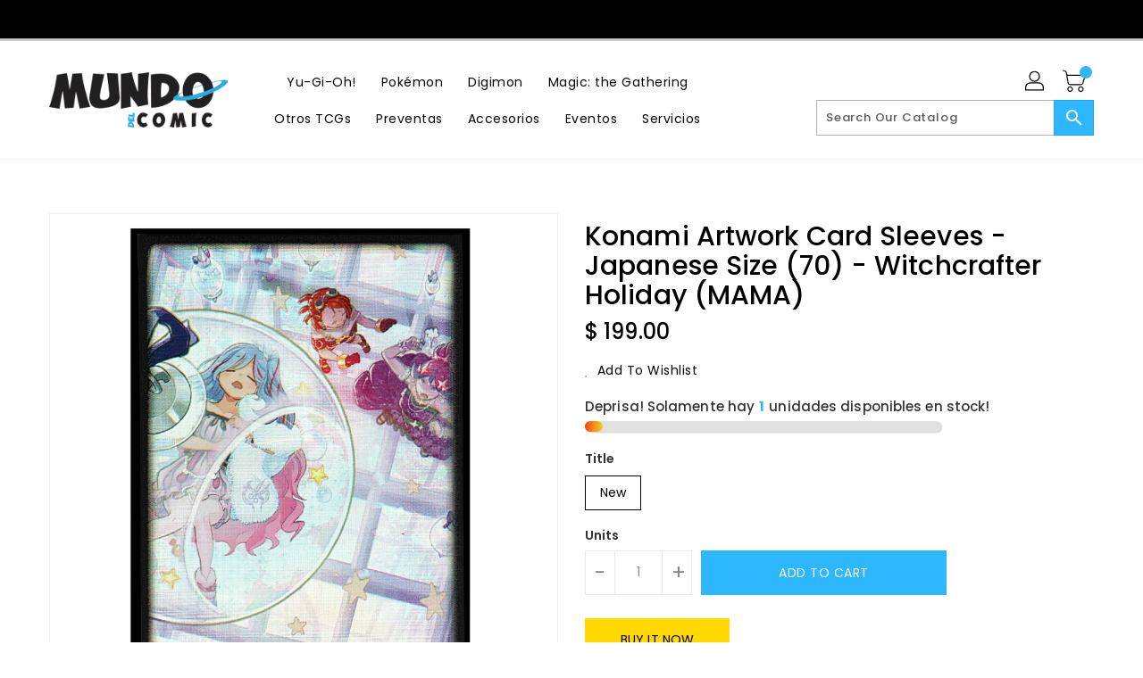

--- FILE ---
content_type: text/css
request_url: https://mundodelcomic.com/cdn/shop/t/2/assets/base.css?v=149807396336268144761742678196
body_size: 26807
content:
/** Shopify CDN: Minification failed

Line 10586:0 Expected "}" to go with "{"

**/
/****  Bootstrap css ****/
.col-lg-1,
.col-lg-10,
.col-lg-11,
.col-lg-12,
.col-lg-2,
.col-lg-3,
.col-lg-4,
.col-lg-5,
.col-lg-6,
.col-lg-7,
.col-lg-8,
.col-lg-9,
.col-md-1,
.col-md-10,
.col-md-11,
.col-md-12,
.col-md-2,
.col-md-3,
.col-md-4,
.col-md-5,
.col-md-6,
.col-md-7,
.col-md-8,
.col-md-9,
.col-sm-1,
.col-sm-10,
.col-sm-11,
.col-sm-12,
.col-sm-2,
.col-sm-3,
.col-sm-4,
.col-sm-5,
.col-sm-6,
.col-sm-7,
.col-sm-8,
.col-sm-9,
.col-xs-1,
.col-xs-10,
.col-xs-11,
.col-xs-12,
.col-xs-2,
.col-xs-3,
.col-xs-4,
.col-xs-5,
.col-xs-6,
.col-xs-7,
.col-xs-8,
.col-xs-9 {
  position: relative;
  min-height: 1px;
  padding-right: 15px;
  padding-left: 15px;
}
.col-xs-1,
.col-xs-10,
.col-xs-11,
.col-xs-12,
.col-xs-2,
.col-xs-3,
.col-xs-4,
.col-xs-5,
.col-xs-6,
.col-xs-7,
.col-xs-8,
.col-xs-9 {
  float: left;
}
.col-xs-12 {
  width: 100%;
}
.col-xs-11 {
  width: 91.66666667%;
}
.col-xs-10 {
  width: 83.33333333%;
}
.col-xs-9 {
  width: 75%;
}
.col-xs-8 {
  width: 66.66666667%;
}
.col-xs-7 {
  width: 58.33333333%;
}
.col-xs-6 {
  width: 50%;
}
.col-xs-5 {
  width: 41.66666667%;
}
.col-xs-4 {
  width: 33.33333333%;
}
.col-xs-3 {
  width: 25%;
}
.col-xs-2 {
  width: 16.66666667%;
}
.col-xs-1 {
  width: 8.33333333%;
}
.col-xs-pull-12 {
  right: 100%;
}
.col-xs-pull-11 {
  right: 91.66666667%;
}
.col-xs-pull-10 {
  right: 83.33333333%;
}
.col-xs-pull-9 {
  right: 75%;
}
.col-xs-pull-8 {
  right: 66.66666667%;
}
.col-xs-pull-7 {
  right: 58.33333333%;
}
.col-xs-pull-6 {
  right: 50%;
}
.col-xs-pull-5 {
  right: 41.66666667%;
}
.col-xs-pull-4 {
  right: 33.33333333%;
}
.col-xs-pull-3 {
  right: 25%;
}
.col-xs-pull-2 {
  right: 16.66666667%;
}
.col-xs-pull-1 {
  right: 8.33333333%;
}
.col-xs-pull-0 {
  right: auto;
}
.col-xs-push-12 {
  left: 100%;
}
.col-xs-push-11 {
  left: 91.66666667%;
}
.col-xs-push-10 {
  left: 83.33333333%;
}
.col-xs-push-9 {
  left: 75%;
}
.col-xs-push-8 {
  left: 66.66666667%;
}
.col-xs-push-7 {
  left: 58.33333333%;
}
.col-xs-push-6 {
  left: 50%;
}
.col-xs-push-5 {
  left: 41.66666667%;
}
.col-xs-push-4 {
  left: 33.33333333%;
}
.col-xs-push-3 {
  left: 25%;
}
.col-xs-push-2 {
  left: 16.66666667%;
}
.col-xs-push-1 {
  left: 8.33333333%;
}
.col-xs-push-0 {
  left: auto;
}
.col-xs-offset-12 {
  margin-left: 100%;
}
.col-xs-offset-11 {
  margin-left: 91.66666667%;
}
.col-xs-offset-10 {
  margin-left: 83.33333333%;
}
.col-xs-offset-9 {
  margin-left: 75%;
}
.col-xs-offset-8 {
  margin-left: 66.66666667%;
}
.col-xs-offset-7 {
  margin-left: 58.33333333%;
}
.col-xs-offset-6 {
  margin-left: 50%;
}
.col-xs-offset-5 {
  margin-left: 41.66666667%;
}
.col-xs-offset-4 {
  margin-left: 33.33333333%;
}
.col-xs-offset-3 {
  margin-left: 25%;
}
.col-xs-offset-2 {
  margin-left: 16.66666667%;
}
.col-xs-offset-1 {
  margin-left: 8.33333333%;
}
.col-xs-offset-0 {
  margin-left: 0;
}
@media (max-width: 543px) {
  .col-xs-1,
  .col-xs-10,
  .col-xs-11,
  .col-xs-12,
  .col-xs-2,
  .col-xs-3,
  .col-xs-4,
  .col-xs-5,
  .col-xs-6,
  .col-xs-7,
  .col-xs-8,
  .col-xs-9 {
    float: left;
  }
  .col-xs-12 {
    width: 100%;
  }
  .col-xs-11 {
    width: 91.66666667%;
  }
  .col-xs-10 {
    width: 83.33333333%;
  }
  .col-xs-9 {
    width: 75%;
  }
  .col-xs-8 {
    width: 66.66666667%;
  }
  .col-xs-7 {
    width: 58.33333333%;
  }
  .col-xs-6 {
    width: 50%;
  }
  .col-xs-5 {
    width: 41.66666667%;
  }
  .col-xs-4 {
    width: 33.33333333%;
  }
  .col-xs-3 {
    width: 25%;
  }
  .col-xs-2 {
    width: 16.66666667%;
  }
  .col-xs-1 {
    width: 8.33333333%;
  }
  .col-xs-pull-12 {
    right: 100%;
  }
  .col-xs-pull-11 {
    right: 91.66666667%;
  }
  .col-xs-pull-10 {
    right: 83.33333333%;
  }
  .col-xs-pull-9 {
    right: 75%;
  }
  .col-xs-pull-8 {
    right: 66.66666667%;
  }
  .col-xs-pull-7 {
    right: 58.33333333%;
  }
  .col-xs-pull-6 {
    right: 50%;
  }
  .col-xs-pull-5 {
    right: 41.66666667%;
  }
  .col-xs-pull-4 {
    right: 33.33333333%;
  }
  .col-xs-pull-3 {
    right: 25%;
  }
  .col-xs-pull-2 {
    right: 16.66666667%;
  }
  .col-xs-pull-1 {
    right: 8.33333333%;
  }
  .col-xs-pull-0 {
    right: auto;
  }
  .col-xs-push-12 {
    left: 100%;
  }
  .col-xs-push-11 {
    left: 91.66666667%;
  }
  .col-xs-push-10 {
    left: 83.33333333%;
  }
  .col-xs-push-9 {
    left: 75%;
  }
  .col-xs-push-8 {
    left: 66.66666667%;
  }
  .col-xs-push-7 {
    left: 58.33333333%;
  }
  .col-xs-push-6 {
    left: 50%;
  }
  .col-xs-push-5 {
    left: 41.66666667%;
  }
  .col-xs-push-4 {
    left: 33.33333333%;
  }
  .col-xs-push-3 {
    left: 25%;
  }
  .col-xs-push-2 {
    left: 16.66666667%;
  }
  .col-xs-push-1 {
    left: 8.33333333%;
  }
  .col-xs-push-0 {
    left: auto;
  }
  .col-xs-offset-12 {
    margin-left: 100%;
  }
  .col-xs-offset-11 {
    margin-left: 91.66666667%;
  }
  .col-xs-offset-10 {
    margin-left: 83.33333333%;
  }
  .col-xs-offset-9 {
    margin-left: 75%;
  }
  .col-xs-offset-8 {
    margin-left: 66.66666667%;
  }
  .col-xs-offset-7 {
    margin-left: 58.33333333%;
  }
  .col-xs-offset-6 {
    margin-left: 50%;
  }
  .col-xs-offset-5 {
    margin-left: 41.66666667%;
  }
  .col-xs-offset-4 {
    margin-left: 33.33333333%;
  }
  .col-xs-offset-3 {
    margin-left: 25%;
  }
  .col-xs-offset-2 {
    margin-left: 16.66666667%;
  }
  .col-xs-offset-1 {
    margin-left: 8.33333333%;
  }
  .col-xs-offset-0 {
    margin-left: 0;
  }
}
@media (min-width: 544px) {
  .col-sm-1,
  .col-sm-10,
  .col-sm-11,
  .col-sm-12,
  .col-sm-2,
  .col-sm-3,
  .col-sm-4,
  .col-sm-5,
  .col-sm-6,
  .col-sm-7,
  .col-sm-8,
  .col-sm-9 {
    float: left;
  }
  .col-sm-12 {
    width: 100%;
  }
  .col-sm-11 {
    width: 91.66666667%;
  }
  .col-sm-10 {
    width: 83.33333333%;
  }
  .col-sm-9 {
    width: 75%;
  }
  .col-sm-8 {
    width: 66.66666667%;
  }
  .col-sm-7 {
    width: 58.33333333%;
  }
  .col-sm-6 {
    width: 50%;
  }
  .col-sm-5 {
    width: 41.66666667%;
  }
  .col-sm-4 {
    width: 33.33333333%;
  }
  .col-sm-3 {
    width: 25%;
  }
  .col-sm-2 {
    width: 16.66666667%;
  }
  .col-sm-1 {
    width: 8.33333333%;
  }
  .col-sm-pull-12 {
    right: 100%;
  }
  .col-sm-pull-11 {
    right: 91.66666667%;
  }
  .col-sm-pull-10 {
    right: 83.33333333%;
  }
  .col-sm-pull-9 {
    right: 75%;
  }
  .col-sm-pull-8 {
    right: 66.66666667%;
  }
  .col-sm-pull-7 {
    right: 58.33333333%;
  }
  .col-sm-pull-6 {
    right: 50%;
  }
  .col-sm-pull-5 {
    right: 41.66666667%;
  }
  .col-sm-pull-4 {
    right: 33.33333333%;
  }
  .col-sm-pull-3 {
    right: 25%;
  }
  .col-sm-pull-2 {
    right: 16.66666667%;
  }
  .col-sm-pull-1 {
    right: 8.33333333%;
  }
  .col-sm-pull-0 {
    right: auto;
  }
  .col-sm-push-12 {
    left: 100%;
  }
  .col-sm-push-11 {
    left: 91.66666667%;
  }
  .col-sm-push-10 {
    left: 83.33333333%;
  }
  .col-sm-push-9 {
    left: 75%;
  }
  .col-sm-push-8 {
    left: 66.66666667%;
  }
  .col-sm-push-7 {
    left: 58.33333333%;
  }
  .col-sm-push-6 {
    left: 50%;
  }
  .col-sm-push-5 {
    left: 41.66666667%;
  }
  .col-sm-push-4 {
    left: 33.33333333%;
  }
  .col-sm-push-3 {
    left: 25%;
  }
  .col-sm-push-2 {
    left: 16.66666667%;
  }
  .col-sm-push-1 {
    left: 8.33333333%;
  }
  .col-sm-push-0 {
    left: auto;
  }
  .col-sm-offset-12 {
    margin-left: 100%;
  }
  .col-sm-offset-11 {
    margin-left: 91.66666667%;
  }
  .col-sm-offset-10 {
    margin-left: 83.33333333%;
  }
  .col-sm-offset-9 {
    margin-left: 75%;
  }
  .col-sm-offset-8 {
    margin-left: 66.66666667%;
  }
  .col-sm-offset-7 {
    margin-left: 58.33333333%;
  }
  .col-sm-offset-6 {
    margin-left: 50%;
  }
  .col-sm-offset-5 {
    margin-left: 41.66666667%;
  }
  .col-sm-offset-4 {
    margin-left: 33.33333333%;
  }
  .col-sm-offset-3 {
    margin-left: 25%;
  }
  .col-sm-offset-2 {
    margin-left: 16.66666667%;
  }
  .col-sm-offset-1 {
    margin-left: 8.33333333%;
  }
  .col-sm-offset-0 {
    margin-left: 0;
  }
}
@media (min-width: 768px) {
  .col-md-1,
  .col-md-10,
  .col-md-11,
  .col-md-12,
  .col-md-2,
  .col-md-3,
  .col-md-4,
  .col-md-5,
  .col-md-6,
  .col-md-7,
  .col-md-8,
  .col-md-9 {
    float: left;
  }
  .col-md-12 {
    width: 100%;
  }
  .col-md-11 {
    width: 91.66666667%;
  }
  .col-md-10 {
    width: 83.33333333%;
  }
  .col-md-9 {
    width: 75%;
  }
  .col-md-8 {
    width: 66.66666667%;
  }
  .col-md-7 {
    width: 58.33333333%;
  }
  .col-md-6 {
    width: 50%;
  }
  .col-md-5 {
    width: 41.66666667%;
  }
  .col-md-4 {
    width: 33.33333333%;
  }
  .col-md-3 {
    width: 25%;
  }
  .col-md-2 {
    width: 16.66666667%;
  }
  .col-md-1 {
    width: 8.33333333%;
  }
  .col-md-pull-12 {
    right: 100%;
  }
  .col-md-pull-11 {
    right: 91.66666667%;
  }
  .col-md-pull-10 {
    right: 83.33333333%;
  }
  .col-md-pull-9 {
    right: 75%;
  }
  .col-md-pull-8 {
    right: 66.66666667%;
  }
  .col-md-pull-7 {
    right: 58.33333333%;
  }
  .col-md-pull-6 {
    right: 50%;
  }
  .col-md-pull-5 {
    right: 41.66666667%;
  }
  .col-md-pull-4 {
    right: 33.33333333%;
  }
  .col-md-pull-3 {
    right: 25%;
  }
  .col-md-pull-2 {
    right: 16.66666667%;
  }
  .col-md-pull-1 {
    right: 8.33333333%;
  }
  .col-md-pull-0 {
    right: auto;
  }
  .col-md-push-12 {
    left: 100%;
  }
  .col-md-push-11 {
    left: 91.66666667%;
  }
  .col-md-push-10 {
    left: 83.33333333%;
  }
  .col-md-push-9 {
    left: 75%;
  }
  .col-md-push-8 {
    left: 66.66666667%;
  }
  .col-md-push-7 {
    left: 58.33333333%;
  }
  .col-md-push-6 {
    left: 50%;
  }
  .col-md-push-5 {
    left: 41.66666667%;
  }
  .col-md-push-4 {
    left: 33.33333333%;
  }
  .col-md-push-3 {
    left: 25%;
  }
  .col-md-push-2 {
    left: 16.66666667%;
  }
  .col-md-push-1 {
    left: 8.33333333%;
  }
  .col-md-push-0 {
    left: auto;
  }
  .col-md-offset-12 {
    margin-left: 100%;
  }
  .col-md-offset-11 {
    margin-left: 91.66666667%;
  }
  .col-md-offset-10 {
    margin-left: 83.33333333%;
  }
  .col-md-offset-9 {
    margin-left: 75%;
  }
  .col-md-offset-8 {
    margin-left: 66.66666667%;
  }
  .col-md-offset-7 {
    margin-left: 58.33333333%;
  }
  .col-md-offset-6 {
    margin-left: 50%;
  }
  .col-md-offset-5 {
    margin-left: 41.66666667%;
  }
  .col-md-offset-4 {
    margin-left: 33.33333333%;
  }
  .col-md-offset-3 {
    margin-left: 25%;
  }
  .col-md-offset-2 {
    margin-left: 16.66666667%;
  }
  .col-md-offset-1 {
    margin-left: 8.33333333%;
  }
  .col-md-offset-0 {
    margin-left: 0;
  }
}
@media (min-width: 992px) {
  .col-lg-1,
  .col-lg-10,
  .col-lg-11,
  .col-lg-12,
  .col-lg-2,
  .col-lg-3,
  .col-lg-4,
  .col-lg-5,
  .col-lg-6,
  .col-lg-7,
  .col-lg-8,
  .col-lg-9 {
    float: left;
  }
  .col-lg-12 {
    width: 100%;
  }
  .col-lg-11 {
    width: 91.66666667%;
  }
  .col-lg-10 {
    width: 83.33333333%;
  }
  .col-lg-9 {
    width: 75%;
  }
  .col-lg-8 {
    width: 66.66666667%;
  }
  .col-lg-7 {
    width: 58.33333333%;
  }
  .col-lg-6 {
    width: 50%;
  }
  .col-lg-5 {
    width: 41.66666667%;
  }
  .col-lg-4 {
    width: 33.33333333%;
  }
  .col-lg-3 {
    width: 25%;
  }
  .col-lg-2 {
    width: 16.66666667%;
  }
  .col-lg-1 {
    width: 8.33333333%;
  }
  .col-lg-pull-12 {
    right: 100%;
  }
  .col-lg-pull-11 {
    right: 91.66666667%;
  }
  .col-lg-pull-10 {
    right: 83.33333333%;
  }
  .col-lg-pull-9 {
    right: 75%;
  }
  .col-lg-pull-8 {
    right: 66.66666667%;
  }
  .col-lg-pull-7 {
    right: 58.33333333%;
  }
  .col-lg-pull-6 {
    right: 50%;
  }
  .col-lg-pull-5 {
    right: 41.66666667%;
  }
  .col-lg-pull-4 {
    right: 33.33333333%;
  }
  .col-lg-pull-3 {
    right: 25%;
  }
  .col-lg-pull-2 {
    right: 16.66666667%;
  }
  .col-lg-pull-1 {
    right: 8.33333333%;
  }
  .col-lg-pull-0 {
    right: auto;
  }
  .col-lg-push-12 {
    left: 100%;
  }
  .col-lg-push-11 {
    left: 91.66666667%;
  }
  .col-lg-push-10 {
    left: 83.33333333%;
  }
  .col-lg-push-9 {
    left: 75%;
  }
  .col-lg-push-8 {
    left: 66.66666667%;
  }
  .col-lg-push-7 {
    left: 58.33333333%;
  }
  .col-lg-push-6 {
    left: 50%;
  }
  .col-lg-push-5 {
    left: 41.66666667%;
  }
  .col-lg-push-4 {
    left: 33.33333333%;
  }
  .col-lg-push-3 {
    left: 25%;
  }
  .col-lg-push-2 {
    left: 16.66666667%;
  }
  .col-lg-push-1 {
    left: 8.33333333%;
  }
  .col-lg-push-0 {
    left: auto;
  }
  .col-lg-offset-12 {
    margin-left: 100%;
  }
  .col-lg-offset-11 {
    margin-left: 91.66666667%;
  }
  .col-lg-offset-10 {
    margin-left: 83.33333333%;
  }
  .col-lg-offset-9 {
    margin-left: 75%;
  }
  .col-lg-offset-8 {
    margin-left: 66.66666667%;
  }
  .col-lg-offset-7 {
    margin-left: 58.33333333%;
  }
  .col-lg-offset-6 {
    margin-left: 50%;
  }
  .col-lg-offset-5 {
    margin-left: 41.66666667%;
  }
  .col-lg-offset-4 {
    margin-left: 33.33333333%;
  }
  .col-lg-offset-3 {
    margin-left: 25%;
  }
  .col-lg-offset-2 {
    margin-left: 16.66666667%;
  }
  .col-lg-offset-1 {
    margin-left: 8.33333333%;
  }
  .col-lg-offset-0 {
    margin-left: 0;
  }
}
@media (min-width: 1200px) {
  .col-xl-1,
  .col-xl-10,
  .col-xl-11,
  .col-xl-12,
  .col-xl-2,
  .col-xl-3,
  .col-xl-4,
  .col-xl-5,
  .col-xl-6,
  .col-xl-7,
  .col-xl-8,
  .col-xl-9 {
    float: left;
  }
  .col-xl-12 {
    width: 100%;
  }
  .col-xl-11 {
    width: 91.66666667%;
  }
  .col-xl-10 {
    width: 83.33333333%;
  }
  .col-xl-9 {
    width: 75%;
  }
  .col-xl-8 {
    width: 66.66666667%;
  }
  .col-xl-7 {
    width: 58.33333333%;
  }
  .col-xl-6 {
    width: 50%;
  }
  .col-xl-5 {
    width: 41.66666667%;
  }
  .col-xl-4 {
    width: 33.33333333%;
  }
  .col-xl-3 {
    width: 25%;
  }
  .col-xl-2 {
    width: 16.66666667%;
  }
  .col-xl-1 {
    width: 8.33333333%;
  }
  .col-xl-pull-12 {
    right: 100%;
  }
  .col-xl-pull-11 {
    right: 91.66666667%;
  }
  .col-xl-pull-10 {
    right: 83.33333333%;
  }
  .col-xl-pull-9 {
    right: 75%;
  }
  .col-xl-pull-8 {
    right: 66.66666667%;
  }
  .col-xl-pull-7 {
    right: 58.33333333%;
  }
  .col-xl-pull-6 {
    right: 50%;
  }
  .col-xl-pull-5 {
    right: 41.66666667%;
  }
  .col-xl-pull-4 {
    right: 33.33333333%;
  }
  .col-xl-pull-3 {
    right: 25%;
  }
  .col-xl-pull-2 {
    right: 16.66666667%;
  }
  .col-xl-pull-1 {
    right: 8.33333333%;
  }
  .col-xl-pull-0 {
    right: auto;
  }
  .col-xl-push-12 {
    left: 100%;
  }
  .col-xl-push-11 {
    left: 91.66666667%;
  }
  .col-xl-push-10 {
    left: 83.33333333%;
  }
  .col-xl-push-9 {
    left: 75%;
  }
  .col-xl-push-8 {
    left: 66.66666667%;
  }
  .col-xl-push-7 {
    left: 58.33333333%;
  }
  .col-xl-push-6 {
    left: 50%;
  }
  .col-xl-push-5 {
    left: 41.66666667%;
  }
  .col-xl-push-4 {
    left: 33.33333333%;
  }
  .col-xl-push-3 {
    left: 25%;
  }
  .col-xl-push-2 {
    left: 16.66666667%;
  }
  .col-xl-push-1 {
    left: 8.33333333%;
  }
  .col-xl-push-0 {
    left: auto;
  }
  .col-xl-offset-12 {
    margin-left: 100%;
  }
  .col-xl-offset-11 {
    margin-left: 91.66666667%;
  }
  .col-xl-offset-10 {
    margin-left: 83.33333333%;
  }
  .col-xl-offset-9 {
    margin-left: 75%;
  }
  .col-xl-offset-8 {
    margin-left: 66.66666667%;
  }
  .col-xl-offset-7 {
    margin-left: 58.33333333%;
  }
  .col-xl-offset-6 {
    margin-left: 50%;
  }
  .col-xl-offset-5 {
    margin-left: 41.66666667%;
  }
  .col-xl-offset-4 {
    margin-left: 33.33333333%;
  }
  .col-xl-offset-3 {
    margin-left: 25%;
  }
  .col-xl-offset-2 {
    margin-left: 16.66666667%;
  }
  .col-xl-offset-1 {
    margin-left: 8.33333333%;
  }
  .col-xl-offset-0 {
    margin-left: 0;
  }
}
.alert {
  padding: 15px;
  margin-bottom: 20px;
  border: 1px solid transparent;
  border-radius: 4px;
}
.alert h4 {
  margin-top: 0;
  color: inherit;
}
.alert .alert-link {
  font-weight: 700;
}
.alert > p,
.alert > ul {
  margin-bottom: 0;
}
.alert > p + p {
  margin-top: 5px;
}
.alert-dismissable,
.alert-dismissible {
  padding-right: 35px;
}
.alert-dismissable .close,
.alert-dismissible .close {
  position: relative;
  top: -2px;
  right: -21px;
  color: inherit;
}
.alert-success {
  color: #3c763d;
  background-color: #dff0d8;
  border-color: #d6e9c6;
}
.alert-success hr {
  border-top-color: #c9e2b3;
}
.alert-success .alert-link {
  color: #2b542c;
}
.alert-info {
  color: #31708f;
  background-color: #d9edf7;
  border-color: #bce8f1;
}
.alert-info hr {
  border-top-color: #a6e1ec;
}
.alert-info .alert-link {
  color: #245269;
}
.alert-warning {
  color: #8a6d3b;
  background-color: #fcf8e3;
  border-color: #faebcc;
}
.alert-warning hr {
  border-top-color: #f7e1b5;
}
.alert-warning .alert-link {
  color: #66512c;
}
.alert-danger {
  color: #a94442;
  background-color: #f2dede;
  border-color: #ebccd1;
}
.alert-danger hr {
  border-top-color: #e4b9c0;
}
.alert-danger .alert-link {
  color: #843534;
}
.fade {
  opacity: 0;
  -webkit-transition: opacity 0.15s linear;
  -o-transition: opacity 0.15s linear;
  transition: opacity 0.15s linear;
}
.fade.in {
  opacity: 1;
}
.errors {
  color: #a94442;
  background-color: #f2dede;
  border-color: #ebccd1;
  padding: 10px;
}
.errors ul {
  list-style: none;
  padding: 0;
  margin: 0;
}
.errors a {
  color: #a94442 !important;
  text-decoration: none;
}
/****  hidden css ****/
@media (max-width: 991px) {
  .hidden-lg-down {
    display: none !important;
  }
}
@media (min-width: 992px) {
  .hidden-lg-up {
    display: none !important;
  }
}
@media (max-width: 767px) {
  .hidden-sm-down {
    display: none !important;
  }
}
@media (min-width: 768px) {
  .hidden-sm-up {
    display: none !important;
  }
}
@media (max-width: 1199px) {
  .hidden-xl-down {
    display: none !important;
  }
}
@media (min-width: 1200px) {
  .hidden-xl-up {
    display: none !important;
  }
}
@media (max-width: 543px) {
  .hidden-xs-down {
    display: none !important;
  }
}
@media (min-width: 544px) {
  .hidden-xs-up {
    display: none !important;
  }
}
/****  hover css ****/
.customhover-doublefadeincenter.scale img,
.customhover-fadeinbottom.scale img,
.customhover-fadeinflip.scale img,
.customhover-fadeinnormal.scale img,
.customhover-fadeinoutbordercorner.scale img,
.customhover-fadeinoutcorner.scale img,
.customhover-fadeinoutdouble.scale img,
.customhover-fadeinoutdoublevertical.scale img,
.customhover-fadeinoutrotatevertical.scale img,
.customhover-fadeinoutsingle.scale img,
.customhover-fadeinrotate.scale img,
.customhover-fadeinrotate3D.scale img,
.customhover-fadeintop.scale img,
.customhover-fadeoutcenter.scale img,
.customhover-perspective.scale img {
  transform: scale(1);
  -moz-transform: scale(1);
  -webkit-transform: scale(1);
  -o-transform: scale(1);
  -ms-transform: scale(1);
  -webkit-transition: all 0.6s ease 0s;
  -moz-transition: all 0.6s ease 0s;
  -ms-transition: all 0.6s ease 0s;
  -o-transition: all 0.6s ease 0s;
  transition: all 0.6s ease 0s;
}
.customhover-doublefadeincenter:hover.scale img,
.customhover-fadeinbottom:hover.scale img,
.customhover-fadeinflip:hover.scale img,
.customhover-fadeinnormal:hover.scale img,
.customhover-fadeinoutbordercorner:hover.scale img,
.customhover-fadeinoutcorner:hover.scale img,
.customhover-fadeinoutdouble:hover.scale img,
.customhover-fadeinoutdoublevertical:hover.scale img,
.customhover-fadeinoutrotatevertical:hover.scale img,
.customhover-fadeinoutsingle:hover.scale img,
.customhover-fadeinrotate3D:hover.scale img,
.customhover-fadeinrotate:hover.scale img,
.customhover-fadeintop:hover.scale img,
.customhover-fadeoutcenter:hover.scale img,
.customhover-perspective:hover.scale img {
  transform: scale(1.1);
  -moz-transform: scale(1.1);
  -webkit-transform: scale(1.1);
  -o-transform: scale(1.1);
  -ms-transform: scale(1.1);
}
.customhover-fadeinoutsingle:before {
  content: '';
  left: 0;
  opacity: 1;
  position: absolute;
  right: 0;
  top: 0;
  background: rgba(255, 255, 255, 0.6) none repeat scroll 0 0;
  height: 0;
  -webkit-transition: all 0.9s ease-in-out 0s;
  -o-transition: all 0.9s ease-in-out 0s;
  transition: all 0.9s ease-in-out 0s;
  width: 100%;
  z-index: 1;
}
.customhover-fadeinoutsingle:hover:before {
  opacity: 0;
  height: 100%;
}
.customhover-fadeinoutdouble:before {
  content: '';
  left: 0;
  opacity: 1;
  position: absolute;
  right: 0;
  top: 0;
  background: rgba(0, 0, 0, 0.6) none repeat scroll 0 0;
  height: 0;
  -webkit-transition: all 0.9s ease-in-out 0s;
  -o-transition: all 0.9s ease-in-out 0s;
  transition: all 0.9s ease-in-out 0s;
  width: 100%;
  z-index: 1;
}
.customhover-fadeinoutdouble:after {
  content: '';
  left: 0;
  opacity: 1;
  position: absolute;
  right: 0;
  bottom: 0;
  background: rgba(0, 0, 0, 0.6) none repeat scroll 0 0;
  height: 0;
  -webkit-transition: all 0.9s ease-in-out 0s;
  -o-transition: all 0.9s ease-in-out 0s;
  transition: all 0.9s ease-in-out 0s;
  width: 100%;
  z-index: 1;
}
.customhover-fadeinoutdouble:hover:before {
  opacity: 0;
  height: 85%;
}
.customhover-fadeinoutdouble:hover:after {
  opacity: 0;
  height: 85%;
}
.customhover-fadeinoutdoublevertical:before {
  content: '';
  left: 0;
  opacity: 1;
  position: absolute;
  top: 0;
  bottom: 0;
  background: rgba(255, 255, 255, 0.6) none repeat scroll 0 0;
  width: 0;
  -webkit-transition: all 0.9s ease-in-out 0s;
  -o-transition: all 0.9s ease-in-out 0s;
  transition: all 0.9s ease-in-out 0s;
  height: 100%;
}
.customhover-fadeinoutdoublevertical:after {
  content: '';
  opacity: 1;
  position: absolute;
  right: 0;
  top: 0;
  bottom: 0;
  background: rgba(255, 255, 255, 0.6) none repeat scroll 0 0;
  width: 0;
  -webkit-transition: all 0.9s ease-in-out 0s;
  -o-transition: all 0.9s ease-in-out 0s;
  transition: all 0.9s ease-in-out 0s;
  height: 100%;
}
.customhover-fadeinoutdoublevertical:hover:before {
  opacity: 0;
  width: 85%;
}
.customhover-fadeinoutdoublevertical:hover:after {
  opacity: 0;
  width: 85%;
}
.customhover-perspective:before {
  content: '';
  width: 100%;
  height: 100%;
  background: rgba(0, 0, 0, 0.1);
  position: absolute;
  top: 0;
  left: 0;
  border: 15px solid rgba(255, 255, 255, 0);
  opacity: 0;
}
.customhover-perspective:hover:before {
  animation-name: perspectiveH;
  animation-duration: 1.2s;
  animation-iteration-count: 1;
  animation-timing-function: linear;
  opacity: 1;
}
@keyframes perspectiveH {
  0% {
    -webkit-transform: perspective(400px) rotate3d(0, 1, 0, 90deg);
    transform: perspective(400px) rotate3d(0, 1, 0, 90deg);
    -webkit-animation-timing-function: ease-in;
    animation-timing-function: ease-in;
    opacity: 0;
  }
  40% {
    -webkit-transform: perspective(400px) rotate3d(0, 1, 0, -20deg);
    transform: perspective(400px) rotate3d(0, 1, 0, -20deg);
    -webkit-animation-timing-function: ease-in;
    animation-timing-function: ease-in;
  }
  60% {
    -webkit-transform: perspective(400px) rotate3d(0, 1, 0, 10deg);
    transform: perspective(400px) rotate3d(0, 1, 0, 10deg);
    opacity: 1;
  }
  80% {
    -webkit-transform: perspective(400px) rotate3d(0, 1, 0, -5deg);
    transform: perspective(400px) rotate3d(0, 1, 0, -5deg);
  }
  100% {
    -webkit-transform: perspective(400px);
    transform: perspective(400px);
  }
}
.customhover-fadeinoutrotatevertical:after,
.customhover-fadeinoutrotatevertical:before {
  content: '';
  width: 100%;
  height: 100%;
  position: absolute;
  top: 0;
  left: 0;
  color: #fff;
  text-align: center;
  padding: 20% 20px;
  background: rgba(0, 0, 0, 0.05);
  transform: rotate(-90deg);
  transform-origin: left top 0;
  -webkit-transition: all 0.6s ease 0s;
  -moz-transition: all 0.6s ease 0s;
  -o-transition: all 0.6s ease 0s;
  z-index: 1;
}
.customhover-fadeinoutrotatevertical:after {
  right: 0;
  bottom: 0;
  top: auto;
  left: auto;
  transform-origin: right bottom 0;
}
.customhover-fadeinoutrotatevertical:hover:after,
.customhover-fadeinoutrotatevertical:hover:before {
  transform: rotate(0);
}
.customhover-fadeinnormal:after {
  content: '';
  position: absolute;
  top: 10px;
  left: 10px;
  right: 10px;
  bottom: 10px;
  background: rgba(0, 0, 0, 0.07);
  opacity: 0;
  -webkit-transition: all 0.5s ease;
  -moz-transition: all 0.5s ease;
  -o-transition: all 0.5s ease;
  transition: all 0.5s ease;
}
.customhover-fadeinnormal:hover:after {
  opacity: 1;
  transform: scale(1);
  -moz-transform: scale(1);
  -webkit-transform: scale(1);
  -o-transform: scale(1);
  -ms-transform: scale(1);
}
.customhover-fadeinflip:after {
  content: '';
  background-color: rgba(0, 0, 0, 0.08);
  position: absolute;
  padding: 30px;
  position: absolute;
  top: 10px;
  bottom: 10px;
  left: 10px;
  right: 10px;
  opacity: 0;
  -webkit-transform: rotate3d(1, 1, 0, 100deg);
  -moz-transform: rotate3d(1, 1, 0, 100deg);
  -ms-transform: rotate3d(1, 1, 0, 100deg);
  -o-transform: rotate3d(1, 1, 0, 100deg);
  transform: rotate3d(1, 1, 0, 100deg);
  -webkit-transition: all 0.35s ease;
  -moz-transition: all 0.35s ease;
  transition: all 0.35s ease;
}
.customhover-fadeinflip:hover:after {
  opacity: 1;
  -webkit-transition-delay: 0.14s;
  -moz-transition-delay: 0.14s;
  transition-delay: 0.14s;
  -webkit-transform: rotate3d(0, 0, 0, 0deg);
  -moz-transform: rotate3d(0, 0, 0, 0deg);
  -ms-transform: rotate3d(0, 0, 0, 0deg);
  -o-transform: rotate3d(0, 0, 0, 0deg);
  transform: rotate3d(0, 0, 0, 0deg);
}
.customhover-fadeinrotate:after {
  content: '';
  background: none repeat scroll 0 0 rgba(0, 0, 0, 0.07);
  position: absolute;
  display: block;
  top: 10px;
  right: 10px;
  bottom: 10px;
  opacity: 0;
  left: 10px;
  -webkit-transition: all 0.3s ease 0s;
  -moz-transition: all 0.3s ease 0s;
  -ms-transition: all 0.3s ease 0s;
  -o-transition: all 0.3s ease 0s;
  transition: all 0.3s ease 0s;
  -webkit-transform: rotate(-180deg) scale(0);
  -moz-transform: rotate(-180deg) scale(0);
  -ms-transform: rotate(-180deg) scale(0);
  -o-transform: rotate(-180deg) scale(0);
  transform: rotate(-180deg) scale(0);
}
.customhover-fadeinrotate:hover:after {
  -webkit-transform: rotate(0) scale(1);
  -moz-transform: rotate(0) scale(1);
  -ms-transform: rotate(0) scale(1);
  -o-transform: rotate(0) scale(1);
  transform: rotate(0) scale(1);
  opacity: 1;
}
.customhover-fadeinrotate3D:after {
  content: '';
  position: absolute;
  top: 50%;
  left: 50%;
  right: 50%;
  bottom: 50%;
  -webkit-transition: all 0.9s;
  -moz-transition: all 0.9s;
  -o-transition: all 0.9s;
  transition: all 0.9s;
}
.customhover-fadeinrotate3D:hover:after {
  background: rgba(0, 0, 0, 0.08);
  transform: rotateY(180deg);
  -moz-transform: rotateY(180deg);
  -webkit-transform: rotateY(180deg);
  -o-transform: rotateY(180deg);
  -ms-transform: rotateY(180deg);
  top: 0;
  left: 0;
  right: 0;
  bottom: 0;
  -webkit-transition: all 0.9s;
  -moz-transition: all 0.9s;
  -o-transition: all 0.9s;
  transition: all 0.9s;
}
.customhover-fadeintop:after {
  content: '';
  background: rgba(0, 0, 0, 0.06);
  transition: all 0.5s ease;
  -webkit-transition: all 0.5s ease;
  -moz-transition: all 0.5s ease;
  -ms-transition: all 0.5s ease;
  -o-transition: all 0.5s ease;
  width: 100%;
  height: 0%;
  position: absolute;
  left: 0;
  right: 0;
  top: 0;
}
.customhover-fadeintop:hover:after {
  height: 100%;
}
.customhover-fadeinbottom:after {
  content: '';
  background: rgba(0, 0, 0, 0.06);
  transition: all 0.5s ease;
  -webkit-transition: all 0.5s ease;
  -moz-transition: all 0.5s ease;
  -ms-transition: all 0.5s ease;
  -o-transition: all 0.5s ease;
  width: 100%;
  height: 0%;
  position: absolute;
  left: 0;
  right: 0;
  bottom: 0;
}
.customhover-fadeinbottom:hover:after {
  height: 100%;
}
.customhover-fadeintopbottom:after,
.customhover-fadeintopbottom:before {
  content: '';
  background: none repeat scroll 0 0 rgba(0, 0, 0, 0.06);
  bottom: -100%;
  width: 100%;
  height: 100%;
  display: block;
  left: 0;
  opacity: 0;
  position: absolute;
  -webkit-transition: all 0.8s ease 0s;
  -moz-transition: all 0.8s ease 0s;
  -ms-transition: all 0.8s ease 0s;
  -o-transition: all 0.8s ease 0s;
  transition: all 0.8s ease 0s;
}
.customhover-fadeintopbottom:after {
  top: -100%;
  bottom: auto;
}
.customhover-fadeintopbottom:hover:before {
  bottom: 50%;
  opacity: 1;
}
.customhover-fadeintopbottom:hover:after {
  top: 50%;
  opacity: 1;
}
.customhover-doublefadeincenter:after,
.customhover-doublefadeincenter:before {
  content: '';
  bottom: 10px;
  left: 10px;
  opacity: 0;
  position: absolute;
  right: 10px;
  top: 10px;
  background: rgba(0, 0, 0, 0.06) none repeat scroll 0 0;
  transition: opacity 0.35s ease 0s, transform 0.5s ease 0s;
  -webkit-transition: opacity 0.35s ease 0s, transform 0.5s ease 0s;
  -moz-transition: opacity 0.35s ease 0s, transform 0.5s ease 0s;
  -o-transition: opacity 0.35s ease 0s, transform 0.5s ease 0s;
  -ms-transition: opacity 0.35s ease 0s, transform 0.5s ease 0s;
}
.customhover-doublefadeincenter:before {
  transform: scale(0, 1);
  -webkit-transform: scale(0, 1);
  -moz-transform: scale(0, 1);
  -o-transform: scale(0, 1);
  -ms-transform: scale(0, 1);
}
.customhover-doublefadeincenter:after {
  transform: scale(1, 0);
  -webkit-transform: scale(1, 0);
  -moz-transform: scale(1, 0);
  -o-transform: scale(1, 0);
  -ms-transform: scale(1, 0);
}
.customhover-doublefadeincenter:hover:after,
.customhover-doublefadeincenter:hover:before {
  opacity: 1;
  transform: scale(1);
  -webkit-transform: scale(1);
  -moz-transform: scale(1);
  -o-transform: scale(1);
  -ms-transform: scale(1);
}
.customhover-fadeoutcenter:after {
  background: rgba(0, 0, 0, 0.1) none repeat scroll 0 0;
  bottom: 20px;
  content: '';
  left: 20px;
  position: absolute;
  right: 20px;
  top: 20px;
  transform: scale(0);
  -webkit-transform: scale(0);
  -ms-transform: scale(0);
  -o-transform: scale(0);
  opacity: 1;
}
.customhover-fadeoutcenter:hover:after {
  transform: scale(1);
  -webkit-transform: scale(1);
  -ms-transform: scale(1);
  -o-transform: scale(1);
  transition-duration: 1s;
  -moz-transition-duration: 1s;
  -webkit-transition-duration: 1s;
  -khtml-transition-duration: 1s;
  -o-transition-duration: 1s;
  opacity: 0;
}
.customhover-fadeoutcorner:after,
.customhover-fadeoutcorner:before {
  content: '';
  position: absolute;
  top: 0;
  left: 0;
  width: 0;
  height: 0;
  background: rgba(0, 0, 0, 0.1);
  margin: auto;
  opacity: 1;
}
.customhover-fadeoutcorner:after {
  bottom: 0;
  right: 0;
  left: auto;
  top: auto;
}
.customhover-fadeoutcorner:hover:after,
.customhover-fadeoutcorner:hover:before {
  height: 100%;
  -webkit-transition: 1.3s;
  transition: 1.3s;
  opacity: 0;
  width: 100%;
}
.customhover-fadeinoutcorner:after {
  background-color: var(--brand-secondary);
  width: 0;
  height: 0;
  content: '';
  opacity: 0.1;
  position: absolute;
  -webkit-transition: all 0.4s ease-in-out 0s;
  right: 0;
}
.customhover-fadeinoutcorner:hover:after {
  width: 100%;
  height: 100%;
  right: auto;
  left: 0;
}
.customhover-fadeinoutbordercorner:after,
.customhover-fadeinoutbordercorner:before {
  content: '';
  position: absolute;
  top: 0;
  right: 0;
  bottom: 0;
  left: 0;
  opacity: 0;
  -webkit-transition: opacity 0.9s, -webkit-transform 0.9s;
  transition: opacity 0.9s, transform 0.9s;
  z-index: 9;
}
.customhover-fadeinoutbordercorner:before {
  content: '';
  z-index: 9;
  position: absolute;
  top: 0;
  left: 0;
  right: 0;
  bottom: 0;
  transform: scale(0);
  -moz-transform: scale(0);
  -webkit-transform: scale(0);
  -o-transform: scale(0);
  -ms-transform: scale(0);
  background: rgba(0, 0, 0, 0.1);
  -webkit-transition: all 0.5s;
  -moz-transition: all 0.5s;
  -o-transition: all 0.5s;
  transition: all 0.5s;
}
.customhover-fadeinoutbordercorner:before {
  border-top: 10px solid #fff;
  border-bottom: 10px solid #fff;
  -webkit-transform: scale(0, 1);
  transform: scale(0, 1);
  background: rgba(0, 0, 0, 0.1);
}
.customhover-fadeinoutbordercorner:after {
  border-right: 10px solid #fff;
  border-left: 10px solid #fff;
  -webkit-transform: scale(1, 0);
  transform: scale(1, 0);
  background: 0 0 !important;
}
.customhover-fadeinoutbordercorner:hover:after,
.customhover-fadeinoutbordercorner:hover:before {
  opacity: 1;
  transform: scale(1);
  -moz-transform: scale(1);
  -webkit-transform: scale(1);
  -o-transform: scale(1);
  -ms-transform: scale(1);
}
.customhover-fadeinoutbordercorner:hover:before {
  opacity: 1;
  transform: scale(1);
  -moz-transform: scale(1);
  -webkit-transform: scale(1);
  -o-transform: scale(1);
  -ms-transform: scale(1);
}
/* Do Not Change css  */
body {
  font-size: 14px;
  color: #232323;
  font-weight: 400;
  line-height: 1.5;
  letter-spacing: 0.5px;
  position: relative;
  -webkit-font-smoothing: antialiased;
}
.left {
  text-align: left !important;
}
.center {
  text-align: center !important;
}
.right {
  text-align: right !important;
}
p {
  margin: 0 0 20px;
  font-size: 14px;
  font-weight: 400;
  color: #787878;
  letter-spacing: 0.5px;
  line-height: 24px;
}
p:last-child {
  margin-bottom: 0;
}
ol,
ul {
  padding: 0;
  margin: 0;
}
ol {
  list-style: decimal;
}
li {
  list-style: none;
}
.rte {
  text-align: left;
  line-height: 24px;
  color: #787878;
  margin-bottom: 20px;
  letter-spacing: 0.5px;
  font-weight: 400;
  font-size: 14px;
  overflow: hidden;
}
@media (max-width: 543px) {
  .rte {
    margin-bottom: 18px;
    line-height: 24px;
  }
}
.rte p {
  font-size: 14px !important;
}
.rte > .h2,
.rte > .h3,
.rte > h2,
.rte > h3 {
  color: #232323;
  font-weight: 600;
  letter-spacing: 0.2px;
  margin: 0;
  margin-bottom: 14px;
  font-size: 16px;
}
.rte > .h4,
.rte > .h5,
.rte > .h6,
.rte > h4,
.rte > h5,
.rte > h6 {
  color: #232323;
  font-weight: 600;
  letter-spacing: 0.2px;
  margin: 0;
  margin-bottom: 14px;
  font-size: 14px;
}
.rte > ol,
.rte > ul {
  margin: 0;
  margin-bottom: 18px;
  padding-left: 26px;
}
.rte > ol li,
.rte > ul li {
  list-style: unset;
  padding-left: 3px;
}
.rte > ol li:marker,
.rte > ul li:marker {
  line-height: 14px;
}
@media (max-width: 543px) {
  .rte > ol li,
  .rte > ul li {
    margin-bottom: 6px;
  }
  .rte > ol li:last-child,
  .rte > ul li:last-child {
    margin-bottom: 0;
  }
}
.rte blockquote {
  text-align: left;
  line-height: 26px;
  color: #787878;
  margin-bottom: 0;
  letter-spacing: 0.2px;
  font-weight: 400;
  font-size: 14px;
  border: 0;
  border-left: 3px solid #e5e5e5;
  margin-left: 15px;
  padding: 0;
  padding-left: 30px;
  font-style: italic;
}
@media (max-width: 543px) {
  .rte blockquote {
    padding: 0;
    margin-left: 8px;
    padding-left: 15px;
  }
}
blockquote {
  padding-left: 15px;
}
@media screen and (min-width: 768px) {
  blockquote {
    padding-left: 30px;
  }
}
.rte:after {
  clear: both;
  content: '';
  display: block;
}
.rte > p:first-child {
  margin-top: 0;
}
.rte > p:last-child {
  margin-bottom: 0;
}
.rte table {
  table-layout: fixed;
}
@media screen and (min-width: 768px) {
  .rte table td {
    padding-left: 1.2rem;
    padding-right: 1.2rem;
  }
}
.rte img {
  height: auto;
  max-width: 100%;
}
.rte blockquote,
.rte ol,
.rte ul {
  padding-left: 2rem;
  margin: 1em 0;
}
.rte li {
  list-style: inherit;
}
.rte li:last-child {
  margin-bottom: 0;
}
.rte a {
  color: rgba(var(--color-link), var(--alpha-link));
  text-underline-offset: 0.3rem;
  text-decoration-thickness: 0.1rem;
  transition: text-decoration-thickness var(--duration-short) ease;
}
.rte a:hover {
  color: rgb(var(--color-link));
  text-decoration-thickness: 0.2rem;
}
.rte blockquote > * {
  margin: -0.5rem 0 -0.5rem 0;
}
input.label--error,
select.label--error,
textarea.label--error {
  background-color: #fff8f8;
  color: #d20000;
}
.label--error.field__label {
  color: #d20000;
}
label {
  display: inline-block;
  max-width: 100%;
  margin-bottom: 5px;
  font-weight: 500;
}
textarea {
  min-height: 100px;
}
a {
  text-decoration: none;
  cursor: pointer;
}
img {
  max-width: 100%;
  vertical-align: middle;
}
.icon {
  width: 15px;
  height: 15px;
}
.view-all-btn {
  margin-top: 15px;
  clear: both;
}
.view-all {
  margin: 10px;
  clear: both;
}
.view-all .view-all-link {
  font-size: 14px;
  font-weight: 400;
  display: flex;
  align-items: center;
  color: #232323;
  justify-content: flex-end;
}
.view-all .view-all-link svg {
  transform: rotate(0deg) !important;
  margin: 3px 5px;
}
@media screen and (min-width: 992px) and (max-width: 1199px) {
  .view-all .view-all-link {
    font-size: 13px;
  }
}
@media (min-width: 992px) {
  .template-article #MainContent > .page-width > .row,
  .template-collection #MainContent > .page-width > .row,
  .template-product #MainContent > .page-width > .row,
  .template-search #MainContent > .page-width > .row {
    display: flex;
  }
}
@media (max-width: 991px) {
  .template-article #MainContent > .page-width > .row,
  .template-collection #MainContent > .page-width > .row,
  .template-product #MainContent > .page-width > .row,
  .template-search #MainContent > .page-width > .row {
    display: flex;
    flex-direction: column;
  }
  .template-article #MainContent > .page-width > .row .normal_main_content,
  .template-collection #MainContent > .page-width > .row .normal_main_content,
  .template-product #MainContent > .page-width > .row .normal_main_content,
  .template-search #MainContent > .page-width > .row .normal_main_content {
    order: 2;
  }
  .template-article #MainContent > .page-width > .row .normal-sidebar,
  .template-collection #MainContent > .page-width > .row .normal-sidebar,
  .template-product #MainContent > .page-width > .row .normal-sidebar,
  .template-search #MainContent > .page-width > .row .normal-sidebar {
    order: 1;
  }
}
.pagination-wrapper {
  display: block;
  overflow: hidden;
  clear: both;
}
#MainContent {
  padding: 30px 0;
  min-height: 500px;
}
.template-index #MainContent {
  padding: 0;
}
#MainContent .normal_main_content.page-width {
  padding: 0;
}
.template-article #MainContent .normal_main_content.page-width,
.template-collection #MainContent .normal_main_content.page-width,
.template-product #MainContent .normal_main_content.page-width,
.template-search #MainContent .normal_main_content.page-width,
.template-customers-login #MainContent .normal_main_content.page-width,
.template-customers-register #MainContent .normal_main_content.page-width {
  padding: 0 15px;
}
.page-title {
  margin-top: 0;
  font-size: 32px;
}
@media (max-width: 1500px) {
  .page-title {
    font-size: 28px;
  }
}
@media (max-width: 767px) {
  .page-title {
    font-size: 24px;
  }
}
.collection-list,
.product-list {
  display: block;
  overflow: hidden;
}
.collection-width-4 .grid__item:nth-child(4n + 1),
.product-width-4 .grid__item:nth-child(4n + 1) {
  clear: left;
}
.collection-width-3 .grid__item:nth-child(3n + 1),
.product-width-3 .grid__item:nth-child(3n + 1) {
  clear: left;
}
.collection-width-2 .grid__item:nth-child(2n + 1),
.product-width-2 .grid__item:nth-child(2n + 1) {
  clear: left;
}
@media (max-width: 991px) {
  .collection-width-4 .grid__item:nth-child(4n + 1),
  .product-width-4 .grid__item:nth-child(4n + 1) {
    clear: none;
  }
  .collection-width-4 .grid__item:nth-child(2n + 1),
  .product-width-4 .grid__item:nth-child(2n + 1) {
    clear: left;
  }
  .collection-list.slider,
  .product-list.slider {
    display: flex;
    flex-wrap: wrap;
  }
  .collection-width-3 .grid__item:nth-child(3n + 1),
  .product-width-3 .grid__item:nth-child(3n + 1) {
    clear: none;
  }
  .collection-width-3 .grid__item:nth-child(2n + 1),
  .product-width-3 .grid__item:nth-child(2n + 1) {
    clear: left;
  }
}
.spaced-section {
  margin-bottom: 30px;
}
@media (min-width: 768px) {
  .spaced-section {
    margin-bottom: 70px;
  }
}
.collapse {
  display: none;
}
.collapse.in {
  display: block;
}
.collapse.rotate svg {
  transform: rotate(180deg);
}
.collapse.collapsed.rotate svg {
  transform: rotate(0);
}
@media (min-width: 992px) {
  .collapse.desktop-collapse {
    display: block !important;
  }
}
.placeholder {
  border: 1px solid #e9e9e9;
}
.lazyload {
  opacity: 0;
}
.lazyloaded {
  opacity: 1;
}
/* base */

.no-js:not(html) {
  display: none !important;
}

html.no-js .no-js:not(html) {
  display: block !important;
}

.no-js-inline {
  display: none !important;
}

html.no-js .no-js-inline {
  display: inline-block !important;
}

html.no-js .no-js-hidden {
  display: none !important;
}

.grid-auto-flow {
  display: grid;
  grid-auto-flow: column;
}

.page-margin,
.shopify-challenge__container {
  margin: 7rem auto;
}

.rte-width {
  max-width: 82rem;
  margin: 0 auto 2rem;
}

.list-unstyled {
  margin: 0;
  padding: 0;
  list-style: none;
}

.hidden {
  display: none !important;
}

.visually-hidden {
  position: absolute !important;
  overflow: hidden;
  width: 1px;
  height: 1px;
  margin: -1px;
  padding: 0;
  border: 0;
  clip: rect(0 0 0 0);
  word-wrap: normal !important;
}

.visually-hidden--inline {
  margin: 0;
  height: 1em;
}

.overflow-hidden {
  overflow: hidden;
}

.skip-to-content-link:focus {
  z-index: 9999;
  position: inherit;
  overflow: auto;
  width: auto;
  height: auto;
  clip: auto;
}

.full-width-link {
  position: absolute;
  top: 0;
  right: 0;
  bottom: 0;
  left: 0;
  z-index: 2;
}

h1,
h2,
h3,
h4,
h5,
.h0,
.h1,
.h2,
.h3,
.h4,
.h5 {
  font-family: var(--font-body-family);
  font-style: var(--font-body-style);
  font-weight: var(--font-body-weight);
  letter-spacing: 0.06rem;
  color: #232323;
  line-height: 1.3;
  margin-top: 0;
}

.h0 {
  font-size: 4rem;
}

@media only screen and (min-width: 768px) {
  .h0 {
    font-size: 5.2rem;
  }
}

h1,
.h1 {
  font-size: 3rem;
}

@media only screen and (min-width: 768px) {
  h1,
  .h1 {
    font-size: 4rem;
  }
}

h2,
.h2 {
  font-size: 2rem;
}

@media only screen and (min-width: 768px) {
  h2,
  .h2 {
    font-size: 2.4rem;
  }
}

h3,
.h3 {
  font-size: 1.7rem;
}

@media only screen and (min-width: 768px) {
  h3,
  .h3 {
    font-size: 1.8rem;
  }
}

h4,
.h4 {
  font-family: var(--font-body-family);
  font-style: var(--font-body-style);
  font-size: 1.5rem;
}

h5,
.h5 {
  font-size: 1.2rem;
}

@media only screen and (min-width: 768px) {
  h5,
  .h5 {
    font-size: 1.3rem;
  }
}

h6,
.h6 {
  margin-block-start: 1.67em;
  margin-block-end: 1.67em;
}

.caption {
  font-size: 1rem;
  letter-spacing: 0.07rem;
  line-height: 1.7;
}

@media screen and (min-width: 768px) {
  .caption {
    font-size: 1.2rem;
  }
}

.caption-with-letter-spacing {
  font-size: 1rem;
  letter-spacing: 0.13rem;
  line-height: 1.2;
  text-transform: uppercase;
}
#comments .comment-img {
  background: url(//cdn.shopify.com/s/files/1/2713/8608/t/25/assets/comment-blog.jpg?v=17182103927320299498);
  background-position: 0 0;
  background-repeat: no-repeat;
  height: 60px;
  width: 60px;
  top: 0;
  left: 0;
  overflow: hidden;
  display: inline-block;
  float: left;
  position: relative;
  margin-right: 20px;
}

.template-article .article-template__comments .caption-with-letter-spacing {
  font-size: 12px;
  letter-spacing: 1px;
  line-height: 1.2;
  display: block;
  text-align: left;
  text-transform: uppercase;
}
input.spr-form-input,
textarea.spr-form-input,
.caption-large,
.customer .field input,
.customer select,
.field__input,
.form__label,
.select__select {
  font-size: 1.3rem;
  letter-spacing: 0.04rem;
}

.color-foreground {
  color: #232323;
}
table {
  margin-bottom: 20px;
  width: 100%;
  max-width: 100%;
}
table:not([class]) {
  table-layout: fixed;
  border-collapse: collapse;
  font-size: 1.4rem;
  box-shadow: none;
  /* draws the table border  */
}

table:not([class]) td,
table:not([class]) th {
  padding: 1em;
  border: 0.1rem solid #e9e9e9;
}
.table {
  border-collapse: collapse !important;
}
.table td,
.table th {
  border: 1px solid #ddd !important;
}
.hidden {
  display: none !important;
}

@media screen and (max-width: 767px) {
  .small-hide {
    display: none !important;
  }
}
@media screen and (min-width: 768px) and (max-width: 991px) {
  .medium-hide {
    display: none !important;
  }
}

@media screen and (min-width: 992px) {
  .large-up-hide {
    display: none !important;
  }
}

.uppercase {
  text-transform: uppercase;
}

.light {
  opacity: 0.7;
}

.link,
.customer a {
  cursor: pointer;
  display: inline-block;
  border: none;
  box-shadow: none;
  color: #232323;
  background-color: transparent;
  font-size: 1.4rem;
}

.link--text {
  color: #232323;
}

.link--text:hover {
  color: #232323;
}

.link-with-icon {
  display: inline-flex;
  font-size: 1.4rem;
  font-weight: 600;
  letter-spacing: 0.1rem;
  text-decoration: none;
  margin-bottom: 4.5rem;
  white-space: nowrap;
}

.link-with-icon .icon {
  width: 1.5rem;
  margin-left: 1rem;
}

.circle-divider:last-of-type::after {
  display: none;
}

hr {
  border: none;
  height: 0.1rem;
  background-color: #e9e9e9;
  display: block;
  margin: 5rem 0;
}

@media screen and (min-width: 768px) {
  hr {
    margin: 6rem 0;
  }
}

.full-unstyled-link {
  text-decoration: none;
  color: currentColor;
  display: block;
}

.placeholder {
  background-color: rgba(35, 35, 35, 0.04);
  color: rgba(35, 35, 35, 0.55);
  fill: rgba(35, 35, 35, 0.55);
}

details > * {
  box-sizing: border-box;
}

.break {
  word-break: break-word;
}

.visibility-hidden {
  visibility: hidden;
}

@media (prefers-reduced-motion) {
  .motion-reduce {
    transition: none !important;
  }
}

.underlined-link {
  color: #232323;
  text-underline-offset: 0.3rem;
  text-decoration-thickness: 0.1rem;
  transition: text-decoration-thickness ease 100ms;
  text-decoration: underline;
}

.underlined-link:hover {
  color: #232323;
  text-decoration-thickness: 0.1rem;
}

/* arrow animation */
.animate-arrow .icon-arrow path {
  transform: translateX(-0.25rem);
  transition: transform 100ms ease;
}

.animate-arrow:hover .icon-arrow path {
  transform: translateX(-0.05rem);
}

/* base-details-summary */
summary {
  cursor: pointer;
  list-style: none;
  position: relative;
}

summary .icon-caret {
  position: absolute;
  height: 0.6rem;
  right: 1.5rem;
  top: calc(50% - 0.35rem);
}

summary::-webkit-details-marker {
  display: none;
}

.disclosure-has-popup {
  position: relative;
}

.disclosure-has-popup[open] > summary::before {
  position: fixed;
  top: 0;
  right: 0;
  bottom: 0;
  left: 0;
  z-index: 2;
  display: block;
  cursor: default;
  content: ' ';
  background: transparent;
}

.disclosure-has-popup > summary::before {
  display: none;
}

.disclosure-has-popup[open] > summary + * {
  z-index: 100;
}

/* Dangerous for a11y - Use with care */
.focus-none {
  box-shadow: none !important;
  outline: 0 !important;
}

.title-wrapper-with-link .title {
  margin: 0;
}

.title-wrapper {
  margin-bottom: 3rem;
}

.title-wrapper-with-link {
  display: flex;
  justify-content: space-between;
  align-items: flex-end;
  gap: 1rem;
  margin: 0 0 30px;
  flex-wrap: wrap;
}

.title--primary {
  margin: 4rem 0;
}

.title-wrapper--self-padded-tablet-down,
.title-wrapper--self-padded-mobile {
  padding-left: 1.5rem;
  padding-right: 1.5rem;
}

@media screen and (min-width: 768px) {
  .title-wrapper--self-padded-mobile {
    padding-left: 0;
    padding-right: 0;
  }
}

@media screen and (min-width: 992px) {
  .title,
  .title-wrapper-with-link {
    /*     margin: 5rem 0 3rem; */
  }

  .title--primary {
    margin: 2rem 0;
  }

  .title-wrapper-with-link {
    align-items: center;
  }

  .title-wrapper-with-link .title {
    margin-bottom: 0;
  }

  .title-wrapper--self-padded-tablet-down {
    padding-left: 0;
    padding-right: 0;
  }
}

.title-wrapper-with-link .link-with-icon {
  margin: 0;
  flex-shrink: 0;
  display: flex;
  align-items: center;
}

.title-wrapper-with-link .link-with-icon svg {
  width: 1.5rem;
}

.title-wrapper-with-link a {
  color: #232323;
  margin-top: 0;
  flex-shrink: 0;
}

@media screen and (min-width: 992px) {
  .title-wrapper-with-link.title-wrapper-with-link--no-heading {
    display: none;
  }
}

.subtitle {
  font-size: 1.8rem;
  line-height: 1.8;
  letter-spacing: 0.05rem;
  color: #787878;
}

/* component-grid */
.grid {
  display: flex;
  flex-wrap: wrap;
  margin: 0;
  padding: 0;
  list-style: none;
}

.grid--gapless .grid__item {
  padding-left: 0;
  padding-bottom: 0;
}

.grid__item--vertical-align {
  align-self: center;
}

.grid__item--full-width {
  flex: 0 0 100%;
  max-width: 100%;
}

@media screen and (max-width: 991px) {
  .grid--peek.slider--mobile {
    margin: 0;
    width: 100%;
  }

  .grid--peek.slider--mobile .grid__item {
    box-sizing: content-box;
    margin: 0;
  }
  .grid--peek .grid__item {
    width: calc(50% - 6rem / 2);
    padding-left: 10px;
    padding-right: 0;
  }
  .grid--peek .grid__item:first-of-type {
    padding-left: 0;
  }
}
@media (max-width: 543px) {
  .collection .product-list,
  .template-search .product-list {
    padding: 0 5px;
  }
  .collection .product-list.slider,
  .template-search .product-list.slider {
    padding: 0;
  }
  .collection .grid__item.slider__slide,
  .template-search .grid__item.slider__slide {
    padding-left: 10px;
    padding-right: 0;
  }
  .grid--peek .grid__item {
    width: calc(50% - 4rem / 2);
  }
  .grid--peek .grid__item:first-of-type {
    padding-left: 0;
  }
}

@media screen and (max-width: 991px) {
  .slider--tablet.grid--peek {
    margin: 0;
    width: 100%;
  }

  .slider--tablet.grid--peek .grid__item {
    box-sizing: content-box;
    margin: 0;
  }
}

/* component-media */
.media {
  display: block;
  background-color: rgba(35, 35, 35, 0.1);
  position: relative;
  overflow: hidden;
}

.media--transparent {
  background-color: transparent;
}

.media > *:not(.zoom, .deferred-media__poster-button),
.media model-viewer {
  display: block;
  max-width: 100%;
  position: absolute;
  top: 0;
  left: 0;
  height: 100%;
  width: 100%;
}

.media > img {
  object-fit: cover;
  object-position: center center;
  transition: opacity 0.6s cubic-bezier(0.25, 0.46, 0.45, 0.94);
}

.media--square {
  padding-bottom: 100%;
}

.media--portrait {
  padding-bottom: 125%;
}

.media--landscape {
  padding-bottom: 66.6%;
}

.media--cropped {
  padding-bottom: 56%;
}

.media--16-9 {
  padding-bottom: 56.25%;
}

.media--circle {
  padding-bottom: 100%;
  border-radius: 50%;
}

.media.media--hover-effect > img + img {
  opacity: 0;
}

@media screen and (min-width: 992px) {
  .media--cropped {
    padding-bottom: 63%;
  }
}

deferred-media {
  display: block;
}

/* component-button */
/* Button - default */

.button,
.btn,
a.btn,
.shopify-challenge__button,
.customer button {
  cursor: pointer;
  display: inline-flex;
  justify-content: center;
  align-items: center;
  box-sizing: border-box;
  font: inherit;
  text-decoration: none;
  border: 0;
  border-radius: 0;
  background-color: var(--button-bg-color);
  box-shadow: none;
  color: var(--button-text-color);
  -webkit-appearance: none;
  appearance: none;
  font-size: 14px;
  letter-spacing: 0.5px;
  font-weight: 400;
  text-transform: uppercase;
  padding: 10px 20px;
  line-height: 20px;
  -webkit-transition: all 0.5s;
  -moz-transition: all 0.5s;
  -o-transition: all 0.5s;
  transition: all 0.5s;
  outline: none;
}

.btn:hover,
.button:hover,
.btn:focus,
.button:focus,
.btn.focus,
.button.focus,
.btn:active,
.button:active {
  color: var(--button-text-hover-color);
  background-color: var(--button-bg-hover-color);
  border-color: var(--button-bg-hover-color);
  box-shadow: none;
  outline: none;
}
.btn:hover svg,
.btn:focus svg,
.btn.focus svg,
.btn:active svg {
  fill: var(--button-text-hover-color);
}
.btn:active:focus,
.btn:active:hover {
  color: var(--button-text-hover-color);
  background-color: var(--button-bg-hover-color);
  border-color: var(--button-bg-hover-color);
  box-shadow: none;
  outline: none;
}
.btn:active:focus svg,
.btn:active:hover svg {
  fill: var(--button-text-hover-color);
}
.btn .icon-arrow-right,
.btn .icon-arrow-left {
  height: 9px;
}
.btn[disabled] {
  cursor: not-allowed;
  opacity: 1;
  background-color: var(--button-bg-color);
  color: var(--button-text-color);
  border-color: var(--button-bg-color);
}
.btn[disabled]:hover {
  background-color: var(--button-bg-hover-color);
  color: var(--button-text-hover-color);
  border-color: var(--button-bg-hover-color);
}
.button:focus-visible,
.button:focus {
  box-shadow: none;
  outline: none;
}

.button--tertiary {
  font-size: 1.2rem;
  padding: 1rem 1.5rem;
  min-width: 9rem;
  min-height: 3.5rem;
}

.button--small {
  padding: 1.2rem 2.6rem;
}
.button--secondary {
  color: var(--button-text-hover-color);
  background-color: var(--button-bg-hover-color);
  border-color: var(--button-bg-hover-color);
}
.button--secondary:hover,
.button--secondary:focus,
.button--secondary.focus,
.button--secondary:active {
  color: var(--button-text-color);
  background-color: var(--button-bg-color);
  border-color: var(--button-bg-color);
  box-shadow: none;
  outline: none;
}
.button--secondary:hover svg,
.button--secondary:focus svg,
.button--secondary.focus svg,
.button--secondary:active svg {
  fill: var(--button-text-color);
}
.button--secondary:active:focus,
.button--secondary:active:hover {
  color: var(--button-text-color);
  background-color: var(--button-bg-color);
  border-color: var(--button-bg-color);
  box-shadow: none;
  outline: none;
}
.button--secondary:active:focus svg,
.button--secondary:active:hover svg {
  fill: var(--button-text-color);
}

/* Button - other */

.button:disabled,
.button[aria-disabled='true'],
.button.disabled,
.customer button:disabled,
.customer button[aria-disabled='true'],
.customer button.disabled {
  cursor: not-allowed;
}

.button--full-width {
  display: flex;
  width: 100%;
}

.button.loading {
  color: transparent;
  background-color: var(--button-bg-hover-color);
  border-color: var(--button-bg-hover-color);
}

.button.loading:after {
  animation: loading 500ms infinite linear;
  border: 0.5rem solid var(--button-text-hover-modify-color);
  border-left: 0.5rem solid var(--button-text-hover-color);
  border-radius: 100%;
  box-sizing: content-box;
  content: '';
  display: block;
  height: 2rem;
  position: absolute;
  width: 2rem;
}

@keyframes loading {
  0% {
    transform: rotate(0deg);
  }
  100% {
    transform: rotate(360deg);
  }
}

/* Button - social share */
.list-social li {
  display: inline-block;
  vertical-align: middle;
}

.list-social__item .icon {
  height: 1.6rem;
  width: 1.6rem;
}

.list-social__link {
  align-items: center;
  display: flex;
  padding: 1.3rem;
}

.list-social__link span {
  display: none;
}
.list-social li a i,
.list-social li a svg {
  color: #fff;
}
.list-social li.facebook a {
  background: #3b5999;
}
.list-social li.twitter a {
  background: #00aced;
}
.list-social li.pinterest a {
  background: #cb2027;
}
.list-social li.instagram a {
  background: #cc2366;
}
.list-social li.tiktok a {
  background: #000000;
}
.list-social li.tumblr a {
  background: #f26522;
}
.list-social li.snapchat a {
  background: #3b5999;
}
.list-social li.youtube a {
  background: #d12121;
}
.list-social li.tiktok a {
  background: #000000;
}
.list-social li.vimeo a {
  background: #00aced;
}
.list-social li.twitch a {
  background: #6441a5;
}
.list-social li:hover a {
  background: var(--button-bg-color);
}
.list-social li:hover a i,
.list-social li:hover a svg {
  color: var(--button-text-color);
}

/* component-form */
input.spr-form-input,
textarea.spr-form-input,
.field__input,
.select__select,
.customer .field input,
.customer select {
  -webkit-appearance: none;
  appearance: none;
  background-color: transparent;
  border: 1px solid #e9e9e9;
  border-radius: 0;
  color: #666;
  font-size: 1.4rem;
  font-family: inherit;
  width: 100%;
  box-shadow: none;
  height: 4.5rem;
  box-sizing: border-box;
}

:focus-visible {
  outline: none;
  border-color: var(--brand-secondary);
}
.select__select {
  font-family: var(--font-body-family);
  font-style: var(--font-body-style);
  font-weight: var(--font-body-weight);
  font-size: 1.2rem;
  color: #232323;
}

.text-area,
.select {
  display: inline-block;
  position: relative;
  width: 100%;
}

/* Select */

.select .icon-caret,
.customer select + svg {
  height: 0.6rem;
  pointer-events: none;
  position: absolute;
  top: 20px;
  right: 1.5rem;
}

.select__select,
.customer select {
  cursor: pointer;
  padding: 0 4rem 0 1.5rem;
}

/* Field */
input {
  font-family: inherit;
}

.field {
  position: relative;
  width: 100%;
  display: flex;
}

.customer .field {
  display: block;
}

.field--with-error {
  flex-wrap: wrap;
}

input.spr-form-input,
textarea.spr-form-input,
.field__input,
.customer .field input {
  flex-grow: 1;
  text-align: left;
  padding: 1.5rem;
}

.field__label,
.customer .field label {
  font-size: 14px;
  left: 1.5rem;
  top: 1.2rem;
  margin-bottom: 0;
  pointer-events: none;
  position: absolute;
  transition: top 100ms ease, font-size 100ms ease;
  color: #666;
  font-weight: 400;
  letter-spacing: 0.1rem;
  line-height: 1.5;
}
.field__input:focus ~ .field__label,
.field__input:not(:placeholder-shown) ~ .field__label,
.field__input:-webkit-autofill ~ .field__label,
.customer .field input:focus ~ label,
.customer .field input:not(:placeholder-shown) ~ label,
.customer .field input:-webkit-autofill ~ label {
  font-size: 1rem;
  top: 0.3em;
  letter-spacing: 0.04rem;
}
.field__input:focus,
.field__input:not(:placeholder-shown),
.field__input:-webkit-autofill,
.customer .field input:focus,
.customer .field input:not(:placeholder-shown),
.customer .field input:-webkit-autofill {
  padding: 2.2rem 1.5rem 0.8rem;
}
.field__input::-webkit-search-cancel-button,
.customer .field input::-webkit-search-cancel-button {
  display: none;
}
.field__input::placeholder,
.customer .field input::placeholder {
  opacity: 0;
}

.field__button {
  align-items: center;
  background-color: transparent;
  border: 0;
  color: currentColor;
  cursor: pointer;
  display: flex;
  height: 4.4rem;
  justify-content: center;
  overflow: hidden;
  padding: 0;
  position: absolute;
  right: 0;
  top: 0;
  width: 4.4rem;
}

.field__button > svg {
  height: 2.5rem;
  width: 2.5rem;
}

/* Text area */

.text-area {
  font-family: var(--font-body-family);
  font-style: var(--font-body-style);
  font-weight: var(--font-body-weight);
  padding: 1.2rem;
  min-height: 20rem;
  resize: none;
}

.text-area--resize-vertical {
  resize: vertical;
}

input[type='checkbox'] {
  display: inline-block;
  width: auto;
  margin-right: 0.5rem;
}

/* Form global */

.form__label {
  display: block;
  margin-bottom: 0.6rem;
}

.form__message {
  align-items: center;
  display: flex;
  font-size: 1.4rem;
  line-height: 1;
  margin-top: 1rem;
}
.article-template__comment-wrapper .comment-form .form__message {
  display: block;
  text-align: center;
}
.form__message--large {
  font-size: 1.6rem;
}

.customer .field .form__message {
  font-size: 1.4rem;
  text-align: left;
}

.form__message .icon,
.customer .form__message svg {
  flex-shrink: 0;
  height: 1.3rem;
  margin-right: 0.5rem;
  width: 1.3rem;
}

.form__message--large .icon,
.customer .form__message svg {
  height: 1.5rem;
  width: 1.5rem;
  margin-right: 1rem;
}

.customer .field .form__message svg {
  align-self: start;
}

.form-status {
  margin: 0;
  font-size: 1.4rem;
}

.form-status-list {
  margin: 2rem 0;
}

.form-status-list li {
  list-style-position: inside;
  display: flex;
  align-items: center;
}
.form-status-list li svg {
  margin-right: 5px;
}

.form-status-list .link::first-letter {
  text-transform: capitalize;
}

/* component-quantity */
.quantity {
  border: 1px solid #e9e9e9;
  position: relative;
  width: 14rem;
  display: flex;
  border-radius: 0;
}

.quantity__input {
  color: currentColor;
  font-size: 1.4rem;
  font-weight: 500;
  opacity: 0.85;
  text-align: center;
  background-color: transparent;
  border: 0;
  border-left: 1px solid #e9e9e9;
  border-right: 1px solid #e9e9e9;
  padding: 0 0.5rem;
  height: 4.5rem;
  width: 100%;
  flex-grow: 1;
  -webkit-appearance: none;
  appearance: none;
}
.quantity__button {
  width: 4.5rem;
  flex-shrink: 0;
  font-size: 1.8rem;
  border: 0;
  background-color: transparent;
  cursor: pointer;
  display: flex;
  align-items: center;
  justify-content: center;
  color: #787878;
}

.cart-item .quantity {
  margin: 0 auto;
}
@media (max-width: 991px) {
  .cart-item .quantity {
    width: 12rem;
  }
  .cart-item .quantity__button {
    width: 3.5rem;
  }
}
@media (max-width: 767px) {
  .cart-item .quantity {
    margin: 0;
  }
  .cart-item .quantity__button {
    width: 3rem;
  }
}

.quantity__button svg {
  width: 1rem;
  pointer-events: none;
  height: auto;
}

.quantity__input:-webkit-autofill,
.quantity__input:-webkit-autofill:hover,
.quantity__input:-webkit-autofill:active {
  box-shadow: 0 0 0 10rem #fff inset !important;
  -webkit-box-shadow: 0 0 0 10rem #fff inset !important;
}

.quantity__input::-webkit-outer-spin-button,
.quantity__input::-webkit-inner-spin-button {
  -webkit-appearance: none;
  margin: 0;
}

.quantity__input[type='number'] {
  -moz-appearance: textfield;
}

/* component-modal */
.modal__toggle {
  list-style-type: none;
}

.no-js details[open] .modal__toggle {
  position: absolute;
  z-index: 2;
}

.modal__toggle-close {
  display: none;
}

.no-js details[open] svg.modal__toggle-close {
  display: flex;
  z-index: 1;
  height: 1.7rem;
  width: 1.7rem;
}

.modal__toggle-open {
  display: flex;
}

.no-js details[open] .modal__toggle-open {
  display: none;
}

.no-js .modal__close-button.link {
  display: none;
}

.modal__close-button.link {
  display: flex;
  justify-content: center;
  align-items: center;
  padding: 0rem;
  height: 4.4rem;
  width: 4.4rem;
  background-color: transparent;
}

.modal__close-button .icon {
  width: 1.7rem;
  height: 1.7rem;
}

.modal__content {
  position: absolute;
  top: 0;
  left: 0;
  right: 0;
  bottom: 0;
  background: #ffffff;
  z-index: 1;
  display: flex;
  justify-content: center;
  align-items: center;
}

details-disclosure > details {
  position: relative;
}

.overflow-hidden-mobile,
.overflow-hidden-tablet {
  overflow: hidden;
}

@media screen and (min-width: 768px) {
  .overflow-hidden-mobile {
    overflow: auto;
  }
}

@media screen and (min-width: 992px) {
  .overflow-hidden-tablet {
    overflow: auto;
  }
}

/************************** search-results ***************************/
.search-results {
  z-index: 6;
  list-style-type: none;
  width: 280px;
  margin: 0;
  padding: 5px;
  background: #fff;
  border: 1px solid #e5e5e5;
  border-radius: 3px;
  -webkit-box-shadow: 0px 4px 7px 0px rgba(0, 0, 0, 0.1);
  box-shadow: 0px 4px 7px 0px rgba(0, 0, 0, 0.1);
  overflow: hidden;
}

.search-results li {
  display: block;
  width: 100%;
  height: auto;
  margin: 0;
  padding: 5px 0;
  line-height: 26px;
  overflow: hidden;
}
.search-results li a {
  display: block;
  overflow: hidden;
  padding-left: 5px;
  text-align: left;
}
.search-results li:hover {
  background-color: #e5e5e5;
}
.search-results li a:hover {
  color: #232323 !important;
}
.search-results .title {
  padding-left: 8px;
  position: relative;
  color: #232323;
}
.search-results .title a {
  color: #232323;
}
.search-results .type {
  display: block;
  padding-left: 8px;
  overflow: hidden;
  text-transform: capitalize;
  color: gray;
}
.search-results span {
  font-size: 14px;
  line-height: 16px;
}
.search-results .price {
  display: block;
  overflow: hidden;
  padding-left: 8px;
  padding-top: 2px;
  color: #232323;
}
.search-results .thumbnail {
  float: left;
  display: block;
  width: auto;
  height: auto;
  margin: 0;
  padding: 0;
  text-align: center;
  overflow: hidden;
}
.search-results .thumbnail img {
  width: 75px;
}
@media (max-width: 767px) {
  .search-results span {
    font-size: 13px;
  }
}
@media (max-width: 375px) {
  .search-results {
    width: 240px;
  }
}

/************************** Reassurance Block ***************************/

.reassurance-block {
  border: 1px solid #e9e9e9;
  border-radius: 10px;
  padding: 25px;
  overflow: hidden;
}
@media (min-width: 992px) and (max-width: 1199px) {
  .reassurance-block {
    padding: 20px;
  }
}
@media (max-width: 767px) {
  .template-cart .reassurance-block {
    margin-bottom: 30px;
  }
}
.reassurance-content {
  overflow: hidden;
}
.reassurance-block .reassurance {
  display: flex;
  align-items: center;
}
@media (min-width: 992px) and (max-width: 1199px) {
  .reassurance-block .reassurance {
    padding: 0 10px;
  }
  .reassurance-block.with-sidebar .reassurance {
    width: 100%;
  }
  .reassurance-block.with-sidebar .reassurance:nth-child(3) {
    margin-bottom: 30px;
  }
}
.reassurance-block .reassurance:nth-child(1),
.reassurance-block .reassurance:nth-child(2) {
  margin-bottom: 30px;
}
@media (min-width: 768px) and (max-width: 991px) {
  .reassurance-block .reassurance:nth-child(3) {
    margin-bottom: 30px;
  }
}
@media (max-width: 543px) {
  .reassurance-block .reassurance {
    width: 100%;
  }
  .reassurance-block .reassurance:nth-child(3) {
    margin-bottom: 30px;
  }
}
.reassurance-block .reassurance .reassurance-img {
  width: 35px;
  height: 35px;
  position: relative;
  display: flex;
  align-items: center;
  justify-content: center;
}
.reassurance-block .reassurance .reassurance-text {
  text-align: left;
  width: 85%;
  padding-left: 15px;
}
@media (min-width: 992px) and (max-width: 1199px) {
  .reassurance-block .reassurance .reassurance-text {
    padding-left: 10px;
  }
}
.reassurance-block .reassurance .reassurance-text .reassurance-title {
  font-size: 16px;
  font-weight: 500;
  margin-bottom: 2px;
  color: #232323;
  line-height: 22px;
}
@media (min-width: 992px) and (max-width: 1199px) {
  .reassurance-block .reassurance .reassurance-text .reassurance-title {
    font-size: 15px;
  }
}
@media (max-width: 767px) {
  .reassurance-block .reassurance .reassurance-text .reassurance-title {
    font-size: 15px;
  }
}
.reassurance-block .reassurance .reassurance-text .reassurance-desc {
  font-size: 14px;
  font-weight: 400;
  color: #666;
  line-height: 18px;
}
@media (min-width: 992px) and (max-width: 1199px) {
  .reassurance-block .reassurance .reassurance-text .reassurance-desc {
    font-size: 13px;
  }
}
@media (max-width: 543px) {
  .reassurance-block .reassurance .reassurance-text .reassurance-desc {
    font-size: 13px;
  }
}

/*================ Wishlist page ================*/

.jas-container .wishlist_table {
  width: 100%;
  border-collapse: collapse;
}

.jas-container .table-wrapper {
  max-width: 100%;
  overflow: auto;
}
.jas-container .table-wrapper .empty-wishlist {
  width: 64%;
  margin: auto;
  margin-top: 30px;
}
/* .wishlist-box .product-remove .remove svg {
  width:12px;
  height:12px;
} */
.wishlist_table th,
.wishlist_table td {
  text-align: left;
  padding: 15px;
  border: 1px solid #eee;
  color: #232323;
  font-family: var(--font-body-family);
  font-size: 14px;
}
.wishlist_table th,
.wishlist_table td {
  text-align: center;
}
.wishlist_table .product-name .wishlist-item-link {
  color: #232323;
}
.wishlist_table .product-remove a {
  color: #232323;
}
@media (max-width: 991px) {
  .jas-container .table-wrapper .empty-wishlist {
    margin-bottom: 30px;
  }
}
@media (max-width: 767px) {
  .wishlist_table .product-add-to-cart .button {
    padding: 8px 5px;
    white-space: nowrap;
  }
  .jas-container .table-wrapper .empty-wishlist {
    width: 80%;
  }
  .wishlist_table th,
  .wishlist_table td {
    padding: 10px;
  }
}
@media (max-width: 543px) {
  .wishlist_table .product-add-to-cart .button {
    font-size: 12px;
  }
  .jas-container .table-wrapper .empty-wishlist {
    width: 100%;
  }
}

/******************** breadcrumb  *********************/

.faq-block .accordion {
  border: 1px solid #e9e9e9;
  border-top: none;
  margin: 0 auto;
  width: 80%;
}
@media (max-width: 1199px) {
  .faq-block .accordion {
    width: 90%;
  }
}
@media (max-width: 991px) {
  .faq-block .accordion {
    width: 100%;
  }
}
.faq-block .accordion .summary {
  background: #f1f1f1;
  border-top: 1px solid #e9e9e9;
  padding: 17px 30px;
}
.faq-block .accordion .summary.collapsed {
  background: #ffffff;
  cursor: pointer;
}
.faq-block .accordion .summary__title {
  display: flex;
  align-items: center;
  justify-content: space-between;
}
.faq-block .accordion .faq-title {
  font-size: 14px;
  font-weight: 500;
  line-height: 18px;
  margin-bottom: 0;
  letter-spacing: 0.2px;
  color: #232323;
  margin-top: 0;
  width: calc(100% - 25px);
}

.faq-block .accordion .accordion__content {
  padding: 15px 30px;
  margin: 0;
}
.faq-block .accordion details[open] summary {
  background-color: #f1f1f1;
}

/*================contact page ================*/

.contact-form-information {
  width: 100%;
  overflow: hidden;
  display: flex;
  align-items: center;
}
.contact-form-information .contact-banner {
  margin-bottom: 20px;
}
.contact-form-information .contact-banner .image-container {
  position: relative;
}
.contact-form-information .contact-banner .image-container a {
  display: inline-block;
  vertical-align: middle;
  position: relative;
}
.contact-form-information .contact-banner .image-container a:after {
  border-color: rgba(200, 200, 200, 0.3);
  border-style: solid;
  border-width: 4px;
  content: '';
  height: 100%;
  left: 20px;
  position: absolute;
  top: 20px;
  width: 100%;
  z-index: -1;
  -webkit-transition: all 0.2s;
  -moz-transition: all 0.2s;
  -o-transition: all 0.2s;
  transition: all 0.2s;
}
.contact-form-information .contact-banner .image-container a:hover:after {
  border-color: var(--brand-modify-secondary);
}
.contact-form-information .information-container {
  text-align: left;
}
.contact-form-information .information-container .title-container {
  margin-bottom: 0;
}
.contact-form-information
  .information-container
  .list-contact-info
  .contact_info_item
  h3 {
  color: #333;
  font-size: 14px;
  font-weight: 600;
  margin: 20px 0 10px;
  line-height: 1.1;
  text-transform: capitalize;
  font-family: var(--font-body-family);
}
.contact-form-information
  .information-container
  .list-contact-info
  .contact_info_item
  p,
.contact-form-information
  .information-container
  .list-contact-info
  .contact_info_item
  a {
  color: #787878;
  line-height: 24px;
  letter-spacing: 0.5px;
  margin: 0 auto;
  font-size: 14px;
  font-weight: 400;
}
.contact-form-information
  .information-container
  .list-contact-info
  .contact_info_item
  p
  a:hover,
.contact-form-information
  .information-container
  .list-contact-info
  .contact_info_item
  a
  a:hover {
  color: #787878;
}
.contact-form-information
  .information-container
  .list-contact-info
  .contact_info_item:nth-child(3) {
  clear: left;
}
.contact-form-information
  .information-container
  .list-contact-info
  .social-icons {
  padding-top: 5px;
}
.contact-form-information
  .information-container
  .list-contact-info
  .social-icons
  li {
  display: inline-block;
  vertical-align: middle;
}
.contact-form-information
  .information-container
  .list-contact-info
  .social-icons
  li
  a {
  border: 1px solid #ddd;
  border-radius: 50%;
  height: 35px;
  line-height: 35px;
  text-align: center;
  width: 35px;
  margin: 0 5px 5px 0;
  display: block;
  transition: all 0.3s ease 0s;
  -webkit-transition: all 0.3s ease 0s;
  -moz-transition: all 0.3s ease 0s;
  -o-transition: all 0.3s ease 0s;
  position: relative;
}
.contact-form-information
  .information-container
  .list-contact-info
  .social-icons
  li
  a:before {
  content: '';
  position: absolute;
  top: 0;
  left: 0;
  width: 100%;
  height: 100%;
  border-radius: inherit;
  z-index: -1;
  box-shadow: inset 0 0 0 35px #fff;
  -webkit-transform: scale3d(0.9, 0.9, 1);
  transform: scale3d(0.9, 0.9, 1);
  -moz-transform: scale3d(0.9, 0.9, 1);
  -o-transform: scale3d(0.9, 0.9, 1);
  -ms-transform: scale3d(0.9, 0.9, 1);
  -webkit-transition: box-shadow 0.3s, -webkit-transform 0.3;
  transition: box-shadow 0.3s, transform 0.3s;
  -moz-transition: box-shadow 0.3s, transform 0.3s;
  -o-transition: box-shadow 0.3s, transform 0.3s;
}
.contact-form-information
  .information-container
  .list-contact-info
  .social-icons
  li
  i {
  font-size: 14px;
  padding: 0px;
  color: #696969;
}
.contact-form-information
  .information-container
  .list-contact-info
  .social-icons
  li
  svg {
  width: 14px;
  height: 14px;
  fill: #696969;
  margin: -2px;
}
.contact-form-information
  .information-container
  .list-contact-info
  .social-icons
  li:hover
  a {
  border-color: var(--brand-secondary);
}
.contact-form-information
  .information-container
  .list-contact-info
  .social-icons
  li:hover
  a:before {
  box-shadow: inset 0 0 0 2px var(--brand-secondary);
  -webkit-transform: scale3d(1, 1, 1);
  transform: scale3d(1, 1, 1);
  -moz-transform: scale3d(1, 1, 1);
  -o-transform: scale3d(1, 1, 1);
  -ms-transform: scale3d(1, 1, 1);
}
.contact-form-information
  .information-container
  .list-contact-info
  .social-icons
  li:hover
  svg {
  color: var(--brand-secondary);
}
.contact-form-information
  .information-container
  .list-contact-info
  .social-icons
  li:hover
  i {
  color: var(--brand-secondary);
}
.contact-form-bottom .field {
  margin-bottom: 1.5rem;
}
.grecaptcha-badge {
  visibility: hidden;
}
.contact-form-bottom .submit-button {
  margin: 0 auto;
  text-align: center;
}
.contact .title-container {
  padding: 16px 30px;
  padding-right: 0;
  margin-bottom: 45px;
}
.contact-form-bottom .title-container {
  text-align: center;
  padding-left: 0;
  margin-bottom: 20px;
}
.contact .title-container .heading {
  color: #232323;
  font-size: 40px;
  display: block;
  letter-spacing: 0.1em;
  font-family: var(--font-body-family);
  font-weight: 600;
  position: relative;
  margin: 20px 0 10px;
  line-height: 1.1;
}
.contact .title-container .subheading {
  color: #666;
  font-size: 16px;
  font-weight: 400;
  letter-spacing: 0.2px;
}
@media (max-width: 1199px) {
  .contact-form-information {
    display: block;
  }

  .contact .title-container {
    margin-bottom: 15px;
  }
  .contact-form-information
    .information-container
    .list-contact-info
    .contact_info_item
    h3 {
    font-size: 13px;
  }
}
@media (max-width: 767px) {
  .contact .title-container {
    margin-bottom: 10px;
  }
  .contact-form-information .contact-banner .image-container a:after {
    display: none;
  }
  .contact .title-container .heading {
    font-size: 30px;
  }
  .contact-map {
    margin: 0 0 0px;
  }
}

@media (max-width: 991px) {
  .contact-form-information .contact-banner .image-container {
    display: inline-block;
    vertical-align: middle;
  }
  .contact-form-information
    .information-container
    .list-contact-info
    .contact_info_item
    h3 {
    font-size: 14px;
  }
}
@media (min-width: 768px) {
  .contact-form-bottom .contact__fields {
    grid-column-gap: 2rem;
    display: grid;
    grid-template-columns: repeat(3, 1fr);
  }
  .contact-form-bottom.field {
    margin-bottom: 2rem;
  }
}
@media (max-width: 543px) {
  .contact .title-container .heading {
    font-size: 22px;
  }
  .contact-form-information .information-container .list-contact-info {
    padding: 0;
  }
  .contact-form-information
    .information-container
    .list-contact-info
    .contact_info_item {
    padding: 0;
    width: 100%;
  }
  .contact-form-information .information-container .title-container {
    padding: 0;
  }
}

/************************  About us page css  *********************/

.aboutus-banner .image-container a {
  display: inline-block;
  vertical-align: middle;
  position: relative;
  overflow: hidden;
}
.information-container .heading {
  color: #232323;
  display: block;
  line-height: 30px;
  margin: 0;
  margin-bottom: 20px;
  font-size: 30px;
  font-weight: 400;
  letter-spacing: 0;
}
.information-container .list-Aboutus-info {
  margin-bottom: 30px;
}
.information-container .list-Aboutus-info > *:last-child {
  margin-bottom: 0;
}
.about-btn .btn svg {
  margin-left: 6px;
}
@media (min-width: 992px) {
  .aboutus-information.image-position-left .aboutus-banner {
    order: 1;
  }
  .aboutus-information.image-position-left .information-container {
    order: 2;
  }
  .aboutus-information.image-position-right .aboutus-banner {
    order: 2;
  }
  .aboutus-information.image-position-right .information-container {
    order: 1;
  }
  .aboutus-information {
    display: flex;
    align-items: center;
  }
}
@media (max-width: 1199px) {
  .information-container .heading {
    font-size: 26px;
  }
}
@media (max-width: 991px) {
  .aboutus-information .aboutus-banner,
  .aboutus-information .information-container {
    float: unset;
  }
  .aboutus-information .aboutus-banner {
    margin-bottom: 30px;
  }
}
@media (max-width: 480px) {
  .information-container .heading {
    font-size: 24px;
  }
}
@media (max-width: 400px) {
  .information-container .heading {
    font-size: 22px;
  }
}

/************************  services block *********************/

.services-section .services .section-header {
  margin-bottom: 30px;
  display: block;
  overflow: hidden;
}
.services-section .services .service-width-2 {
  display: grid;
  grid-template-columns: repeat(2, 1fr);
  grid-column-gap: 30px;
  grid-row-gap: 30px;
}
.services-section .services .service-width-3 {
  display: grid;
  grid-template-columns: repeat(3, 1fr);
  grid-column-gap: 30px;
  grid-row-gap: 30px;
}
.services-section .services .service-width-4 {
  display: grid;
  grid-template-columns: repeat(4, 1fr);
  grid-column-gap: 30px;
  grid-row-gap: 30px;
}
.services-section .services .service-width-2 .services:nth-child(2n + 1) {
  clear: left;
}
.services-section .services .service-width-3 .services:nth-child(3n + 1) {
  clear: left;
}
.services-section .services .service-width-4 .services:nth-child(4n + 1) {
  clear: left;
}
.services-section .services .services.icon-center {
  text-align: center;
}
.services-section .services .services.icon-center .service-img {
  margin-bottom: 15px;
}
.services-section .services .services.icon-left a {
  display: flex;
  align-items: center;
}
.services-section .services .services.icon-left .service-img {
  margin-right: 15px;
  display: inline-block;
  vertical-align: middle;
}
.services-section .services .services .service-block .service-title {
  font-size: 18px;
  color: #232323;
  line-height: 20px;
  font-weight: 500;
  margin-bottom: 10px;
  transition: all 0.5s ease-in-out 0s;
  -webkit-transition: all 0.5s ease-in-out 0s;
  -moz-transition: all 0.5s ease-in-out 0s;
  -o-transition: all 0.5s ease-in-out 0s;
}
.services-section .services .services.icon-left .service-block {
  width: calc(100% - 20%);
  display: inline-block;
  vertical-align: middle;
}
@media (min-width: 768px) {
  .services-section .services .services:hover .service-block .service-title {
    letter-spacing: 0.8px;
    color: var(--brand-secondary);
  }
}
@media (max-width: 1199px) {
  .services-section .services .service-width-4.icon-left {
    grid-template-columns: repeat(2, 1fr);
  }
  .services-section
    .services
    .service-width-4.icon-left
    .services:nth-child(4n + 1) {
    clear: none;
  }
  .services-section
    .services
    .service-width-4.icon-left.services:nth-child(2n + 1) {
    clear: left;
  }
}
@media (max-width: 991px) {
  .services-section .services .service-width-4 {
    grid-template-columns: repeat(2, 1fr);
  }
  .services-section .services .service-width-4 .services:nth-child(4n + 1) {
    clear: none;
  }
  .services-section .services .service-width-4 .services:nth-child(2n + 1) {
    clear: left;
  }
  .services-section .services .services .service-block .service-title {
    font-size: 16px;
  }
}
@media (max-width: 767px) {
  .services-section .services .service-width-3 {
    grid-template-columns: repeat(1, 1fr);
  }
  .services-section .services .section-header {
    margin-bottom: 0;
  }
}

@media (max-width: 543px) {
  .services-section .services .service-width-4,
  .services-section .services .service-width-3,
  .services-section .services .service-width-2 {
    grid-column-gap: 20px;
    grid-row-gap: 20px;
  }
  .services-section .services .service-width-4.icon-left,
  .services-section .services .service-width-2.icon-left {
    grid-template-columns: repeat(1, 1fr);
  }
}

/************************  404 Page css  *********************/

.empty-page .banner-image .image-container a {
  display: block;
  position: relative;
  overflow: hidden;
}
.empty-page .banner-image .image-container a img {
  width: 100%;
}
.empty-page .empty-page-content .home-title {
  font-size: 100px;
  margin: 15px 0;
  font-weight: bold;
  line-height: 1;
  color: #232323;
}
.empty-page .empty-page-content .sub-title {
  font-size: 30px;
  margin-bottom: 20px;
  font-weight: bold;
  line-height: 1.2;
  color: #232323;
}
.empty-page .empty-page-content .description {
  font-size: 14px;
  margin-bottom: 30px;
  font-weight: 400;
  line-height: 24px;
  color: #787878;
  letter-spacing: 0.5px;
}
.empty-page .empty-page-content a {
  padding: 12px 35px;
  font-size: 16px;
}
.empty-page .empty-page-center {
  margin: 0 auto;
  text-align: center;
}
@media (min-width: 992px) {
  .empty-page {
    display: flex;
    align-items: center;
  }
}
@media (max-width: 767px) {
  .empty-page .empty-page-content .home-title {
    font-size: 80px;
  }
  .empty-page .empty-page-content .sub-title {
    font-size: 24px;
  }
  .empty-page .empty-page-content .description {
    font-size: 15px;
  }
}
@media (max-width: 543px) {
  .empty-page .empty-page-content .home-title {
    font-size: 60px;
  }
}

/*************************  owl-carousel navigation css *****************************/

.owl-carousel {
  height: auto !important;
}
.owl-theme .owl-nav {
  text-align: center;
  margin-bottom: 0;
  margin-top: 30px;
}
@media (max-width: 543px) {
  .owl-theme .owl-nav {
    margin-top: 25px;
  }
}
.owl-theme .owl-nav .owl-prev,
.owl-theme .owl-nav .owl-next {
  display: inline-block;
  background-color: var(--button-bg-color) !important;
  margin: 0 4px;
  height: 34px;
  width: 34px;
  border: none;
  border-radius: 50%;
  -webkit-transition: all 0.6s;
  -moz-transition: all 0.6s;
  -ms-transition: all 0.6s;
  -o-transition: all 0.6s;
  transition: all 0.6s;
}
.owl-theme .owl-nav .owl-prev i,
.owl-theme .owl-nav .owl-next i {
  width: 34px;
  height: 34px;
  font-size: 20px;
  position: relative;
  display: flex;
  align-items: center;
  justify-content: center;
  color: var(--button-text-color);
  -webkit-transition: all 0.6s;
  -moz-transition: all 0.6s;
  -ms-transition: all 0.6s;
  -o-transition: all 0.6s;
  transition: all 0.6s;
}
.owl-theme .owl-nav .owl-prev:hover,
.owl-theme .owl-nav .owl-next:hover {
  background: var(--button-bg-hover-color) !important;
}
.owl-theme .owl-nav .owl-prev:hover i,
.owl-theme .owl-nav .owl-next:hover i {
  color: var(--button-text-hover-color);
}

.owl-theme .owl-nav .disabled {
  opacity: 1;
  cursor: default;
}
.owl-theme .owl-nav.disabled + .owl-dots {
  margin-top: 10px;
}
.owl-theme .owl-dots {
  text-align: center;
  display: block;
  text-align: center;
  opacity: 1;
  -webkit-transition: all 0.3s ease 0s;
  -moz-transition: all 0.3s ease 0s;
  -ms-transition: all 0.3s ease 0s;
  -o-transition: all 0.3s ease 0s;
  transition: all 0.3s ease 0s;
  -webkit-tap-highlight-color: transparent;
}
.owl-theme .owl-dots .owl-dot {
  display: inline-block;
  vertical-align: middle;
  margin: 0px 2px;
}
.owl-theme .owl-dots .owl-dot span {
  width: 12px;
  height: 12px;
  background: var(--button-bg-hover-color) !important;
  border-radius: 50%;
  border: none;
  display: block;
}
.owl-theme .owl-dots .owl-dot.active span {
  background: var(--button-bg-color) !important;
  cursor: default;
}

/******************************** sidebar css *****************************/
#shopify-section-sidebar label {
  font-weight: 400;
  cursor: pointer;
  color: #787878;
}
#shopify-section-sidebar .sidebar-collection .products-display {
  padding: 10px;
}
#shopify-section-sidebar .sidebar-collection .add-to-cart,
#shopify-section-sidebar .sidebar-collection .sca-qv-button,
#shopify-section-sidebar .sidebar-collection .flags {
  display: none !important;
}
@media (min-width: 992px) {
  #shopify-section-sidebar .left-column .left-inner.collapse {
    display: inherit !important;
  }
}
#shopify-section-sidebar .left-column {
  display: block;
  border: 1px solid #e9e9e9;
  margin-bottom: 30px;
  background: #fff;
}
#shopify-section-sidebar .left-column .clear-all {
  margin: 15px 15px 0;
}

#shopify-section-sidebar .left-column .sidebar-title {
  font-size: 16px;
  padding: 15px;
  text-align: left;
  margin-bottom: 0;
  display: block;
  background: #f5f5f5;
  color: #232323;
  font-weight: 400;
  letter-spacing: 0.5px;
  line-height: 18px;
  font-family: var(--font-body-family);
}

#shopify-section-sidebar .left-column .sidebar-title:after,
#shopify-section-sidebar .left-column .sidebar-title:before {
  display: none;
}
#shopify-section-sidebar .left-column .sidebar-title a {
  color: #232323;
}
#shopify-section-sidebar .left-column .sidebar-title a:hover {
  color: #232323;
}
#shopify-section-sidebar .left-column .block-heading {
  color: #232323;
  font-size: 16px;
  line-height: 24px;
  font-weight: 500;
  letter-spacing: 0.5px;
}
#shopify-section-sidebar .left-column .block-heading a {
  color: #232323;
  font-weight: 500;
}
#shopify-section-sidebar .left-column .left-title {
  padding: 12px 15px;
  background: #f5f5f5;
  cursor: pointer;
  color: #232323;
  line-height: 0;
  display: flex;
  align-items: center;
  justify-content: space-between;
  font-family: var(--font-body-family);
}

#shopify-section-sidebar .sidebar-categories .categories {
  padding: 10px 15px;
  background: transparent;
}

#shopify-section-sidebar .sidebar-categories .categories .categories-items {
  padding: 6px 0;
  background: transparent;
}
#shopify-section-sidebar .sidebar-categories .categories .dropdown-submenu {
  margin-top: 12px;
}
#shopify-section-sidebar .sidebar-categories .categories .link-title {
  width: 100%;
  position: relative;
  margin: 0;
}
#shopify-section-sidebar .sidebar-categories .categories .link-title a {
  font-weight: 400;
  color: #232323;
  position: relative;
  font-size: 14px;
  -webkit-transition: all 0.3s;
  -moz-transition: all 0.3s;
  -o-transition: all 0.3s;
  transition: all 0.3s;
  letter-spacing: 0.5px;
  text-transform: capitalize;
}
#shopify-section-sidebar
  .sidebar-categories
  .categories
  .link-title
  .collapse-icon {
  float: right;
  border: medium none;
  font-size: 15px;
  height: 18px;
  padding: 2px;
  width: 18px;
  color: #232323;
}
#shopify-section-sidebar
  .sidebar-categories
  .categories
  .link-title
  .collapse-icon
  svg {
  width: 13px;
  height: 13px;
}

#shopify-section-sidebar .sidebar-categories .categories .category_submenu {
  padding: 3px;
  padding-left: 15px;
}
#shopify-section-sidebar .sidebar-categories .categories .dropdown-item {
  color: #232323;
  letter-spacing: 0.5px;
  font-weight: 400;
  font-size: 14px;
  text-decoration: none;
}
#shopify-section-sidebar .left-column .grid-view-item__link {
  margin-bottom: 0;
}

#shopify-section-sidebar .left-column .grid__item-sidebar {
  margin-bottom: 10px;
  width: 100% !important;
}
#shopify-section-sidebar .left-column .grid__item-sidebar:last-child {
  margin-bottom: 0;
}
#shopify-section-sidebar .left-column .grid__item-sidebar .card--product {
  float: left;
  width: 90px;
}
#shopify-section-sidebar
  .left-column
  .grid__item-sidebar
  .card--product
  .card__text {
  font-size: 14px;
}
#shopify-section-sidebar .left-column .grid__item-sidebar .card-information {
  width: calc(100% - 90px);
  padding: 0;
  padding-left: 10px;
  float: left;
  margin: 0;
}
#shopify-section-sidebar
  .left-column
  .grid__item-sidebar
  .card-information
  .card-information__wrapper {
  text-align: left;
}
#shopify-section-sidebar
  .left-column
  .grid__item-sidebar
  .card-information
  .price {
  justify-content: inherit;
  opacity: 1;
}
#shopify-section-sidebar
  .left-column
  .grid__item-sidebar
  .card-information
  .card-information__text {
  font-size: 14px;
}
#shopify-section-sidebar
  .left-column
  .grid__item-sidebar
  .card-information
  .price--on-sale
  .price-item--regular,
#shopify-section-sidebar
  .left-column
  .grid__item-sidebar
  .card-information
  .price
  .price-item--sale,
#shopify-section-sidebar
  .left-column
  .grid__item-sidebar
  .card-information
  .price--on-sale
  .price-item--sale,
#shopify-section-sidebar
  .left-column
  .grid__item-sidebar
  .card-information
  .price
  .price-item--regular {
  font-size: 14px;
}
#shopify-section-sidebar .banner {
  border: none;
}
#shopify-section-sidebar .banner a {
  display: inline-block;
  vertical-align: middle;
  position: relative;
  overflow: hidden;
  transition: all 0.5s;
  -webkit-transition: all 0.5s;
  -moz-transition: all 0.5s;
  -ms-transition: all 0.5s;
  -o-transition: all 0.5s;
}

#shopify-section-sidebar .banner .feature-row__image {
  transition: all 0.5s;
  -webkit-transition: all 0.5s;
  -moz-transition: all 0.5s;
  -ms-transition: all 0.5s;
  -o-transition: all 0.5s;
}

@media screen and (min-width: 992px) and (max-width: 1199px) {
  #shopify-section-sidebar .left-column .sidebar-title {
    font-size: 14px;
  }
  #shopify-section-sidebar
    .left-column
    .grid__item-sidebar
    .card-information
    .card-information__text {
    font-size: 13px;
  }
  #shopify-section-sidebar
    .left-column
    .grid__item-sidebar
    .card-information
    .price--on-sale
    .price-item--regular,
  #shopify-section-sidebar
    .left-column
    .grid__item-sidebar
    .card-information
    .price
    .price-item--sale,
  #shopify-section-sidebar
    .left-column
    .grid__item-sidebar
    .card-information
    .price--on-sale
    .price-item--sale,
  #shopify-section-sidebar
    .left-column
    .grid__item-sidebar
    .card-information
    .price
    .price-item--regular {
    font-size: 13px;
  }
  #shopify-section-sidebar
    .left-column
    .grid__item-sidebar
    .card-information
    .spr-badge {
    display: none;
  }
  #shopify-section-sidebar .left-column .grid__item-sidebar .card--product {
    width: 70px;
  }
  #shopify-section-sidebar .left-column .grid__item-sidebar .card-information {
    width: calc(100% - 70px);
  }
}

@media (max-width: 991px) {
  #shopify-section-sidebar .banner {
    text-align: center;
  }
  #shopify-section-sidebar .left-column {
    display: block;
    margin-bottom: 20px;
  }
}
@media (max-width: 767px) {
  #shopify-section-sidebar .left-column .grid-view-item__link {
    /* If media is below 767 */
    max-width: 100%;
  }
}

/************************* qv-modal ***************************/
@media screen and (min-width: 992px) {
  #qvPopupModal .product-popup-modal__content {
    width: 90%;
  }
}
@media screen and (min-width: 1200px) {
  #qvPopupModal .product-popup-modal__content {
    width: 75%;
  }
}
@media screen and (min-width: 1500px) {
  #qvPopupModal .product-popup-modal__content {
    width: 60%;
  }
}
@media screen and (min-width: 992px) {
  #qvPopupModal .product-popup-modal__content-info {
    align-items: flex-start;
    display: flex;
    overflow: visible;
    padding: 30px 0;
  }
  .product-popup-modal #qv-images-container {
    position: sticky;
    top: 30px;
  }
}

#qvPopupModal .qv-wrapper.loading {
  position: relative;
}
#qvPopupModal .qv-wrapper.loading:before {
  position: absolute;
  content: '\f1ce';
  font-family: FontAwesome;
  color: #232323;
  font-size: 30px;
  width: 70px;
  height: 70px;
  display: flex;
  align-items: center;
  justify-content: center;
  top: 45%;
  left: 0;
  right: 0;
  margin: 0 auto;
  text-align: center;
  z-index: 2;
  -webkit-animation: fa-spin2s infinite linear;
  -moz-animation: fa-spin 2s infinite linear;
  -o-animation: fa-spin 2s infinite linear;
  animation: fa-spin 2s infinite linear;
}
#qvPopupModal .qv-wrapper.loading:after {
  position: absolute;
  content: '';
  background: rgba(255, 255, 255, 0.85);
  left: 0;
  right: 0;
  top: 0;
  bottom: 0;
  z-index: 1;
}
.product-popup-modal #qv-images-container #qv-product-cover {
  text-align: center;
  border: 1px solid #e9e9e9;
}
.product-popup-modal #qv-images-container #qv-thumbnails {
  padding-top: 30px;
  margin-bottom: 15px;
}

.product-popup-modal #qv-images-container #qv-thumbnails .thumb-item {
  display: inline-block;
  vertical-align: middle;
}
.product-popup-modal #qv-images-container #qv-thumbnails .thumb-item img {
  border: 1px solid #e9e9e9;
}
.product-popup-modal #qv-images-container #qv-thumbnails .owl-nav {
  margin-top: 0;
}
.product-popup-modal #qv-images-container #qv-thumbnails .owl-nav .owl-prev,
.product-popup-modal #qv-images-container #qv-thumbnails .owl-nav .owl-next {
  top: 40%;
  left: -10px;
  position: absolute;
  background-color: var(--button-bg-color) !important;
  height: 34px;
  width: 34px;
  border: none;
  border-radius: 50%;
  -webkit-transition: all 0.6s;
  -moz-transition: all 0.6s;
  -ms-transition: all 0.6s;
  -o-transition: all 0.6s;
  transition: all 0.6s;
}
.product-popup-modal #qv-images-container #qv-thumbnails .owl-nav .owl-next {
  right: -10px;
  left: auto;
}
.product-popup-modal #qv-images-container #qv-thumbnails .owl-nav .owl-prev i,
.product-popup-modal #qv-images-container #qv-thumbnails .owl-nav .owl-next i {
  width: 34px;
  height: 34px;
  font-size: 20px;
  position: relative;
  display: flex;
  align-items: center;
  justify-content: center;
  color: var(--button-text-color);
  -webkit-transition: all 0.6s;
  -moz-transition: all 0.6s;
  -ms-transition: all 0.6s;
  -o-transition: all 0.6s;
  transition: all 0.6s;
}
.product-popup-modal
  #qv-images-container
  #qv-thumbnails
  .owl-nav
  .owl-prev:hover,
.product-popup-modal
  #qv-images-container
  #qv-thumbnails
  .owl-nav
  .owl-next:hover {
  background: var(--button-bg-hover-color) !important;
}
.product-popup-modal
  #qv-images-container
  #qv-thumbnails
  .owl-nav
  .owl-prev:hover
  i,
.product-popup-modal
  #qv-images-container
  #qv-thumbnails
  .owl-nav
  .owl-next:hover
  i {
  color: var(--button-text-hover-color);
}

.product-popup-modal #qv-images-container #qv-thumbnails .owl-dots {
  display: none;
}

.product-popup-modal #qv-text-container > div {
  letter-spacing: 0.5px;
  margin-bottom: 10px;
  font-weight: 400;
  font-size: 14px;
}

.product-popup-modal #qv-text-container #qv-productdescription {
  text-align: left;
  line-height: 24px;
  color: #787878;
  letter-spacing: 0.5px;
  font-weight: 400;
  font-size: 14px;
  overflow: hidden;
}
.product-popup-modal #qv-text-container .more-description {
  font-weight: 400;
  cursor: pointer;
  margin-bottom: 15px;
  margin-top: -10px;
  display: block;
}
.product-popup-modal #qv-text-container .more-description span {
  font-size: 14px;
  font-weight: 400;
  color: #787878;
  position: relative;
}
.product-popup-modal #qv-text-container .more-description span:after {
  left: 0;
  right: 0;
  text-align: left;
  position: absolute;
  content: '';
  width: 100%;
  height: 1px;
  background: #787878;
  bottom: 2px;
  -webkit-transition: all 0.5s;
  -moz-transition: all 0.5s;
  -o-transition: all 0.5s;
  transition: all 0.5s;
}
.product-popup-modal
  #qv-text-container
  input[type='checkbox'].more_toggle:not(:checked)
  ~ label
  .open {
  display: inline-block;
}
.product-popup-modal
  #qv-text-container
  input[type='checkbox'].more_toggle:not(:checked)
  ~ label
  .close {
  display: none;
}
.product-popup-modal
  #qv-text-container
  input[type='checkbox'].more_toggle
  ~ label
  .open {
  display: none;
}
.product-popup-modal
  #qv-text-container
  input[type='checkbox'].more_toggle
  ~ label
  .close {
  display: inline-block;
}
.product-popup-modal
  #qv-text-container
  input[type='checkbox'].more_toggle:not(:checked)
  ~ #qv-productdescription {
  max-height: 95px;
}
.product-popup-modal
  #qv-text-container
  input[type='checkbox'].more_toggle
  ~ #qv-productdescription {
  max-height: auto;
}

.product-popup-modal #qv-text-container #qv-productname {
  letter-spacing: 0.5px;
  font-size: 24px;
  font-weight: 500;
  margin: 0 0 10px;
  color: #232323;
  line-height: 30px;
}
@media (max-width: 767px) {
  .product-popup-modal #qv-text-container #qv-productname {
    font-size: 20px;
    line-height: 24px;
    padding-top: 10px;
  }
}
.product-popup-modal #qv-text-container .product-price {
  display: flex;
  align-items: center;
}
.product-popup-modal #qv-text-container #qv-compareatprice {
  color: #787878;
  font-size: 18px;
  text-decoration: line-through;
  font-weight: 500;
  padding-right: 5px;
}
.product-popup-modal #qv-text-container #qv-price {
  color: #232323;
  font-weight: 500;
  font-size: 24px;
  line-height: 30px;
}
.product-popup-modal #qv-text-container #qv-variants {
  margin-bottom: 25px;
}
.product-popup-modal #qv-text-container #qv-quantity-selector {
  margin-bottom: 25px;
}
.product-popup-modal #qv-text-container #qv-add-to-cart {
  min-width: 50%;
  height: 50px;
  margin: 0;
}
.product-popup-modal #qv-text-container #qv-add-to-cart.sold-out {
  cursor: not-allowed;
}
.product-popup-modal #qv-text-container #qv-add-to-cart span + span {
  display: none;
}
.product-popup-modal #qv-text-container #qv-add-to-cart.sold-out span {
  display: none;
}
.product-popup-modal #qv-text-container #qv-add-to-cart.sold-out span + span {
  display: block;
}
@media (max-width: 543px) {
  .product-popup-modal #qv-text-container #qv-compareatprice {
    font-size: 16px;
  }
  .product-popup-modal #qv-text-container #qv-price {
    font-size: 20px;
    line-height: 24px;
  }
}
@media (max-width: 480px) {
  .product-popup-modal #qv-text-container #qv-add-to-cart {
    min-width: 100%;
  }
  .product-popup-modal #qv-images-container #qv-thumbnails .owl-nav .owl-prev,
  .product-popup-modal #qv-images-container #qv-thumbnails .owl-nav .owl-next {
    top: 35%;
  }
}
@media (max-width: 400px) {
  .product-popup-modal #qv-images-container #qv-thumbnails .owl-nav .owl-prev,
  .product-popup-modal #qv-images-container #qv-thumbnails .owl-nav .owl-next {
    top: 25%;
  }
}

.product-popup-modal
  #qv-text-container
  #qv-variants
  .swatch-wrapper
  .option-label
  label,
.product-popup-modal
  #qv-text-container
  #qv-variants
  .dropdown-wrapper
  .option-label
  label {
  display: block;
  font-size: 14px;
  font-weight: 600;
  line-height: 14px;
  margin-bottom: 10px;
  color: #666666;
}
.product-popup-modal
  #qv-text-container
  #qv-variants
  .swatch-wrapper
  .option-label
  label {
  margin-bottom: 2px;
}
.product-popup-modal
  #qv-text-container
  #qv-variants
  .product-form__input
  .select
  .select__select {
  background-image: url(//cdn.shopify.com/s/files/1/2713/8608/t/25/assets/dropdown-sprite.png?v=9776175398516505959);
  background-repeat: no-repeat;
  background-position: right 15px center;
  background-size: 8px;
}

.product-popup-modal #qv-text-container #qv-variants > * {
  display: none;
  margin-bottom: 25px;
}
.product-popup-modal.product-dropdown
  #qv-text-container
  #qv-variants
  .dropdown-wrapper {
  display: block;
}
.product-popup-modal.product-swatches
  #qv-text-container
  #qv-variants
  .swatch-wrapper {
  display: block;
}

/*******************************  component-slider  **************************/

slider-component {
  position: relative;
  display: block;
}

.slider__slide {
  scroll-snap-align: start;
  flex-shrink: 0;
}

@media screen and (max-width: 767px) {
  .slider.slider--mobile {
    position: relative;
    flex-wrap: inherit;
    overflow-x: auto;
    scroll-snap-type: x mandatory;
    scroll-behavior: smooth;
    scroll-padding-left: 1rem;
    -webkit-overflow-scrolling: touch;
  }

  .slider.slider--mobile .slider__slide {
    margin-bottom: 0;
    padding-bottom: 0;
  }
}

@media screen and (max-width: 991px) {
  .slider.slider--tablet {
    position: relative;
    flex-wrap: inherit;
    overflow-x: auto;
    scroll-snap-type: x mandatory;
    scroll-behavior: smooth;
    scroll-padding-left: 1rem;
    -webkit-overflow-scrolling: touch;
  }
}

/* Scrollbar */

.slider {
  scrollbar-color: rgb(35, 35, 35) rgba(35, 35, 35, 0.04);
  -ms-overflow-style: none;
  scrollbar-width: none;
}

.slider::-webkit-scrollbar {
  height: 0.4rem;
  width: 0.4rem;
  display: none;
}

.no-js .slider {
  -ms-overflow-style: auto;
  scrollbar-width: auto;
}

.no-js .slider::-webkit-scrollbar {
  display: initial;
}

.slider::-webkit-scrollbar-thumb {
  background-color: #232323;
  border-radius: 0.4rem;
  border: 0;
}

.slider::-webkit-scrollbar-track {
  background: rgba(35, 35, 35, 0.04);
  border-radius: 0.4rem;
}

slider-component .slider-buttons {
  margin: 15px 0;
  justify-content: center;
  transition: all 0.5s ease-in-out;
}

.slider-buttons.slider-buttons--overlay {
  border: 0.1rem solid rgba(35, 35, 35, 0.08);
  background-color: #fff;
}

.slider-counter {
  margin-right: 3rem;
}

.slider-counter > * {
  min-width: 10px;
  display: inline-block;
  text-align: center;
}

.slider-buttons--overlay .slider-counter {
  margin-right: 0;
  padding: 0 1.4rem;
}

.slider-buttons {
  display: flex;
  align-items: center;
}

@media screen and (min-width: 992px) {
  .slider-buttons {
    display: none;
  }
}

@media screen and (min-width: 768px) {
  .slider--mobile + .slider-buttons {
    display: none;
  }
}

.slider-button {
  color: rgba(35, 35, 35, 0.75);
  border: 0.1rem solid rgba(35, 35, 35, 0.08);
  background-color: #ffffff;
  cursor: pointer;
  width: 44px;
  height: 44px;
}

.slider-button:not([disabled]):hover {
  color: #232323;
  border-color: #232323;
  z-index: 1;
}

.slider-button:first-of-type {
  margin-right: -1px;
}

.slider-buttons--overlay .slider-button {
  margin-top: -1px;
  margin-bottom: -1px;
}

.slider-buttons--overlay .slider-button + .slider-button {
  margin-right: -1px;
}

.slider-button .icon {
  height: 0.6rem;
}

.slider-button[disabled] .icon {
  color: rgba(35, 35, 35, 0.3);
}

.slider-button--next .icon {
  margin-right: -0.2rem;
  transform: rotate(-90deg) translateX(0.15rem);
}

.slider-button--prev .icon {
  margin-left: -0.2rem;
  transform: rotate(90deg) translateX(-0.15rem);
}

.slider-button--next:not([disabled]):hover .icon {
  transform: rotate(-90deg) translateX(0.15rem) scale(1.07);
}

.slider-button--prev:not([disabled]):hover .icon {
  transform: rotate(90deg) translateX(-0.15rem) scale(1.07);
}

.slider-button:focus-visible {
  z-index: 1;
}

/***************************** component-price.css ******************************/

.price {
  align-items: center;
  display: flex;
  flex-direction: row;
  flex-wrap: wrap;
  font-size: 1.6rem;
  letter-spacing: 0.1rem;
  line-height: 1.5;
  color: #232323;
}

.price.price--unavailable {
  visibility: hidden;
}

.price--end {
  justify-content: flex-end;
}
.price--center {
  justify-content: center;
}
.price dl {
  margin: 0;
  display: flex;
  flex-direction: column;
}

.price dd {
  margin: 0;
}

.price .price__last:last-of-type {
  margin: 0;
}

@media screen and (min-width: 768px) {
  .price {
    margin-bottom: 0;
  }
}

.price--large {
  font-size: 1.6rem;
  line-height: 1.5;
  letter-spacing: 0.13rem;
}

@media screen and (min-width: 768px) {
  .price--large {
    font-size: 1.8rem;
  }
}

.price--sold-out .price__availability,
.price__regular {
  display: block;
}

.price__sale,
.price__availability,
.price .price__badge-sale,
.price .price__badge-sold-out,
.price--on-sale .price__regular,
.price--on-sale .price__availability,
.price--no-compare .price__compare {
  display: none;
}

.price--sold-out .price__badge-sold-out,
.price--on-sale .price__badge-sale {
  display: inline-flex;
}

.price--on-sale .price__sale {
  display: flex;
  flex-direction: row;
  flex-wrap: wrap;
}

.price--center {
  display: flex;
  justify-content: center;
}

.price--on-sale .price-item--regular {
  text-decoration: line-through;
  position: relative;
  color: #666;
  font-size: 14px;
  font-weight: 400;
  letter-spacing: 0;
  display: inline-block;
  vertical-align: middle;
}

.unit-price {
  font-size: 1.1rem;
  letter-spacing: 0.04rem;
  line-height: 1.2;
  margin-top: 0.2rem;
  text-transform: uppercase;
  color: rgba(35, 35, 35, 0.7);
}

/********************************  component-card.css  ************************************/

.card {
  display: block;
  overflow: hidden;
  text-decoration: none;
}

.card + .card-information {
  margin-top: 1rem;
}

.card.card--soft {
  background-color: rgba(35, 35, 35, 0.04);
  color: #232323;
}

.card__text {
  display: flex;
  align-items: center;
  text-align: center;
}

.card .icon-arrow {
  width: 1.5rem;
}

.card .icon-wrap {
  margin-left: 0.8rem;
  white-space: nowrap;
  transition: transform 100ms ease;
  overflow: hidden;
}

.card .h1 .icon-arrow,
.card .h2 .icon-arrow {
  padding-bottom: 0.3rem;
  padding-top: 0.3rem;
}

.card--media {
  display: block;
  text-decoration: none;
}

.card--text-only {
  display: flex;
  justify-content: center;
}

.card--text-only::before {
  content: '';
  display: block;
  padding-bottom: 100%;
}

.card--product {
  position: relative;
}

.card--stretch {
  height: 100%;
}

.card--light-border {
  border: 0.1rem solid rgba(35, 35, 35, 0.04);
}

.card--light-border:hover {
  border: 0.1rem solid rgba(35, 35, 35, 0.3);
  box-shadow: none;
}

.card-colored.color-background-1 {
  background-color: rgba(35, 35, 35, 0.04);
}

.card--media .card__text-spacing {
  padding: 2rem;
}

@media screen and (min-width: 768px) {
  .card--media .card__text-spacing {
    padding-left: 3rem;
    padding-right: 3rem;
  }
}

.card-information > * + * {
  margin-top: 0.5rem;
}

.card--text-only .card__inner {
  display: grid;
  grid-template-rows: 1fr auto 1fr;
  width: 100%;
}

.card__content {
  margin-left: 2.5rem;
  margin-right: 2.5rem;
}

.card__content > * {
  margin: 0;
}

.card--text-only .card__content {
  grid-row: 2;
  justify-self: center;
  margin-bottom: 6rem;
  margin-top: 5rem;
}

.card--text-only .card__badge {
  align-self: flex-end;
  grid-row: 3;
}

.card--search .card__badge > *,
.card--text-only .card__badge > * {
  margin: 0 1.2rem 1.2rem;
}

.card--search .card__badge,
.card--text-only .card__badge {
  position: initial;
}

.card--text-only .card__content + .card__badge {
  margin-top: -5rem;
}

.card--search .card__content {
  justify-self: flex-start;
  text-align: left;
}

.media + .card__content {
  margin-top: 2rem;
  margin-bottom: 1.5rem;
}

@media screen and (min-width: 768px) {
  .card--text-only .card__content {
    margin-top: 7rem;
    margin-bottom: 7rem;
  }

  .card--text-only .card__content + .card__badge {
    margin-top: -7rem;
  }
}

.card-information__text {
  display: block;
  padding-right: 1.2rem;
}

.card-information__wrapper {
  width: 100%;
}

/* 
.card-information__wrapper > .price {
  color: #232323;
} */

.card-information__wrapper > *:not(.visually-hidden:first-child) + * {
  margin-top: 0.5rem;
}

.card-information__wrapper .caption {
  letter-spacing: 0.07rem;
}

@media screen and (max-width: 543px) {
  .card-information__wrapper > *:not(.visually-hidden:first-child) + * {
    margin-top: 0.7rem;
  }

  .card + .card-information {
    margin-top: 0.5rem;
  }
}

.card-wrapper {
  color: inherit;
  display: block;
  position: relative;
  text-decoration: none;
}

.card-wrapper:focus-within .card {
  box-shadow: none;
}

.card__media-spacer {
  padding: 2rem 2rem 0;
}

@media screen and (min-width: 768px) {
  .card__media-spacer {
    padding: 3rem 3rem 0;
  }
}

.card__media-full-spacer {
  padding: 2rem;
}

.card-article-info {
  margin-top: 1rem;
  display: flex;
  flex-wrap: wrap;
}

.card__badge {
  bottom: 1rem;
  display: flex;
  flex-wrap: wrap;
  left: 1rem;
  position: absolute;
}

.card__badge > * {
  margin-right: 1rem;
  margin-top: 0.5rem;
}

.overlay-card {
  position: absolute;
  top: 0;
  bottom: 0;
  left: 0;
  right: 0;
  display: flex;
  background: transparent;
  transition: background-color 500ms ease;
}

.card:hover .card-colored .overlay-card {
  background-color: rgba(35, 35, 35, 0.06);
}

@media screen and (min-width: 992px) {
  .card .media.media--hover-effect > img:only-child,
  .card-wrapper .media.media--hover-effect > img:only-child {
    transition: all 0.6s ease-in-out;
  }

  .card:hover .media.media--hover-effect > img:first-child:only-child,
  .card-wrapper:hover .media.media--hover-effect > img:first-child:only-child {
  }

  .card-wrapper:hover
    .media.media--hover-effect
    > img:first-child:not(:only-child) {
    opacity: 0;
  }

  .card-wrapper:hover .media.media--hover-effect > img + img {
    opacity: 1;
    transition: all 0.6s ease-in-out;
  }

  .card-wrapper:hover .card__text {
    transition: all 0.6s ease-in-out;
    transform: scale(1.06);
  }

  .card--search img {
    transition: all 0.6s ease-in-out;
  }

  .card-wrapper:hover .card--search img {
    transform: scale(1.05);
  }

  .card-wrapper:hover .card__heading {
    text-decoration: underline;
    text-underline-offset: 0.3rem;
  }

  .card-wrapper:hover .card.card--search {
    background-color: rgba(35, 35, 35, 0.06);
    transition: all 0.6s ease-in-out;
  }
}

/****************************  template-collection.css **********************/

.collection-hero {
  margin-bottom: 30px;
}
.collection-title {
  text-align: left;
  line-height: 26px;
  color: #232323;
  margin-bottom: 10px;
  letter-spacing: 0.5px;
  font-weight: 500;
  font-size: 24px;
  margin-top: 0;
}
.collection {
  position: relative;
}
.collection .grid__item {
  padding-bottom: 20px;
}

@media screen and (min-width: 768px) {
  .collection-product-count {
    margin-top: 1.5rem;
  }
}
.collection-product-count {
  color: #323;
  font-weight: 400;
  font-size: 14px;
  letter-spacing: 0.8px;
  line-height: 20px;
  margin-top: 0;
  margin-left: 8px;
}

@media (min-width: 992px) and (max-width: 1199px) {
  .collection-product-count {
    font-size: 13px;
  }
}
.template-search .search_page {
  display: flex;
  align-items: center;
  justify-content: space-between;
  background: #f5f5f5;
  padding: 15px 15px;
  margin-bottom: 30px;
}
.template-search h1 {
  font-size: 20px;
  margin: 0;
}
.template-search .template-search__search {
  width: 50%;
}
.template-search .template-search__search form input {
  background: #fff;
  padding-right: 110px;
}
.template-search .template-search__search form .search__button {
  position: absolute;
  right: 0;
  top: 0;
  height: 45px;
}
.template-search .grid__item--small {
  padding-bottom: 0.5rem;
}

.collection.loading .collection-product-count {
  visibility: hidden;
}
@media screen and (max-width: 991px) {
  .collection .grid__item.slider__slide,
  .template-search .grid__item.slider__slide {
    padding-bottom: 0;
  }
}

@media screen and (max-width: 767px) {
  .collection .grid__item:only-child {
    flex: 0 0 100%;
    max-width: 100%;
  }
  .template-search .search_page {
    display: block;
  }
  .template-search h1 {
    margin-bottom: 10px;
  }
  .template-search .template-search__search {
    width: 100%;
  }
  .template-search .template-search__search form input {
    padding-right: 100px;
  }
}

@media screen and (min-width: 768px) {
  .template-search .grid__item--small {
    padding-bottom: 1rem;
  }
}
@media screen and (max-width: 543px) {
  #main-collection-product-grid {
    padding: 0 5px;
  }
  .collectiongrid-layout-1 #main-collection-product-grid {
    padding: 0;
  }
  .collection .grid__item,
  .template-search .grid__item {
    padding: 0px 5px 10px;
  }
  .grid--peek .grid__item:first-of-type {
    padding-left: 0.5rem;
  }
  .collection .grid__item .card-wrapper .thumbnail-buttons,
  .template-search .grid__item .card-wrapper .thumbnail-buttons {
    position: unset;
    text-align: center;
    margin-top: 5px;
  }
  .collection .grid__item .card-wrapper .thumbnail-buttons .btn-info,
  .template-search .grid__item .card-wrapper .thumbnail-buttons .btn-info {
    vertical-align: middle;
    display: inline-block;
    margin: 0 3px 5px;
  }
}
.collection .negative-margin,
.template-search .negative-margin {
  margin-bottom: -2rem;
}

@media screen and (min-width: 768px) {
  .collection .negative-margin,
  .template-search .negative-margin {
    margin-bottom: -5rem;
  }
}

@media screen and (min-width: 768px) {
  .collection .negative-margin--small {
    margin-bottom: -1rem;
  }
}

.collection .loading-overlay {
  top: 0;
  right: 0;
  bottom: 0;
  left: 0;
  display: none;
  width: 100%;
  padding: 0 5rem;
  background-color: rgba(255, 255, 255, 0.7);
}

.collection.loading .loading-overlay {
  display: flex;
  align-items: flex-start;
  justify-content: center;
}

.collection-filters {
  display: flex;
  align-items: center;
  margin-bottom: 30px;
  background: #f5f5f5;
  padding: 15px 0;
}
.collection-filters .collection-view {
  display: flex;
  align-items: center;
}

.collection-filters .collection-view .collectiongrid-layout {
  display: inline-block;
  vertical-align: middle;
  width: 30px;
  height: 30px;
  cursor: pointer;
}
.collection-filters .collection-view .collectiongrid-layout:first-child {
  width: 24px;
}
.collection-view .icon {
  height: 30px;
  width: 30px;
}
#main-collection-filters .collectiongrid-layout .icon {
  fill: #c7c7c7;
}
#main-collection-filters .collectiongrid-layout.active .icon {
  fill: #6f6f6f;
}
#main-collection-filters .collectiongrid-layout.column-1 .icon {
  transform: rotate(90deg);
}
#main-collection-product-grid {
  display: block;
  overflow: hidden;
}
#main-collection-product-grid .title a {
  display: block;
  margin-top: 10px;
}

@media screen and (min-width: 992px) {
  .product-recommendations
    .with-sidebar.product-width-4
    .grid__item
    .card-information
    .card-information__text,
  .with-sidebar.collectiongrid-layout-4
    .grid__item
    .card-information
    .card-information__text {
    font-size: 14px;
  }
  .product-recommendations
    .with-sidebar.product-width-4
    .grid__item
    .card-information
    .price
    .price-item--regular,
  .product-recommendations
    .with-sidebar.product-width-4
    .grid__item
    .card-information
    .price--on-sale
    .price-item--regular,
  .product-recommendations
    .with-sidebar.product-width-4
    .grid__item
    .card-information
    .price
    .price-item--sale,
  .product-recommendations
    .with-sidebar.product-width-4
    .grid__item
    .card-information
    .price--on-sale
    .price-item--sale,
  .with-sidebar.collectiongrid-layout-4
    .grid__item
    .card-information
    .price
    .price-item--regular,
  .with-sidebar.collectiongrid-layout-4
    .grid__item
    .card-information
    .price.price--on-sale
    .price-item--regular,
  .with-sidebar.collectiongrid-layout-4
    .grid__item
    .card-information
    .price
    .price-item--sale,
  .with-sidebar.collectiongrid-layout-4
    .grid__item
    .card-information
    .price
    .price--on-sale
    .price-item--sale {
    font-size: 14px;
  }
  .product-recommendations
    .with-sidebar.product-width-4
    .grid__item
    .thumbnail-buttons
    .btn-info,
  .with-sidebar.collectiongrid-layout-4
    .grid__item
    .thumbnail-buttons
    .btn-info {
    width: 30px;
    height: 30px;
  }
  .product-recommendations
    .with-sidebar.product-width-4
    .grid__item
    .wishlist
    .loader-btn,
  .with-sidebar.collectiongrid-layout-4 .grid__item .wishlist .loader-btn {
    width: 30px;
    height: 30px;
  }
  .product-recommendations
    .with-sidebar.product-width-4
    .grid__item
    .thumbnail-buttons
    .cart-btn.loading:before,
  .with-sidebar.collectiongrid-layout-4
    .grid__item
    .thumbnail-buttons
    .cart-btn.loading:before {
    width: 30px;
    height: 30px;
  }
  .product-recommendations
    .with-sidebar.product-width-4
    .grid__item
    .thumbnail-buttons
    .btn-info
    svg,
  .with-sidebar.collectiongrid-layout-4
    .grid__item
    .thumbnail-buttons
    .btn-info
    svg {
    width: 30px;
    height: 30px;
  }
  .product-recommendations
    .with-sidebar.product-width-4
    .grid__item
    .card-information
    .card-information__wrapper
    > :not(.visually-hidden:first-child)
    + *,
  .with-sidebar.collectiongrid-layout-4
    .grid__item
    .card-information
    .card-information__wrapper
    > :not(.visually-hidden:first-child)
    + * {
    margin-top: 0rem;
  }
  .product-recommendations .with-sidebar.product-width-4 .grid__item,
  .with-sidebar.collectiongrid-layout-4 .grid__item {
    padding: 0 10px 20px;
  }
}
.collectiongrid-layout-2 .grid__item:nth-child(2n + 1) {
  clear: left;
}
.collectiongrid-layout-3 .grid__item:nth-child(3n + 1) {
  clear: left;
}
.collectiongrid-layout-4 .grid__item:nth-child(4n + 1) {
  clear: left;
}
@media screen and (max-width: 991px) {
  .collectiongrid-layout-3 .grid__item:nth-child(3n + 1),
  .collectiongrid-layout-4 .grid__item:nth-child(4n + 1) {
    clear: none;
  }
  .collectiongrid-layout-3 .grid__item:nth-child(2n + 1),
  .collectiongrid-layout-4 .grid__item:nth-child(2n + 1) {
    clear: left;
  }
}
@media screen and (min-width: 768px) {
  .collection-filters > * + * {
    margin-top: 0;
  }
}

.collection-filters__label {
  display: inline-block;
  color: #232323;
  font-size: 1.4rem;
  line-height: 1;
  margin: 0 5px 0 0;
  font-weight: 400;
}
.collection-filters__sort option {
  text-overflow: ellipsis;
  overflow: hidden;
  color: #3d4246;
  background-color: #fff;
}
.collection-filters__summary {
  display: flex;
  align-items: center;
  justify-content: space-between;
  font-size: 1.4rem;
  cursor: pointer;
  height: 4.5rem;
  padding: 0 1.5rem;
  min-width: 25rem;
  margin-top: 2.4rem;
  border: 0.1rem solid rgba(35, 35, 35, 0.55);
}

.collection-filters__summary::after {
  position: static;
}

.collection-filters__field {
  display: block;
  text-align: right;
}

.collection-filters__field .select {
  width: unset;
}
.collection-filters__item button {
  padding: 1.4rem 2.6rem;
  margin-left: 1rem;
}

.collection-filters__disclosure {
  min-width: 25rem;
}

.collection-filters__disclosure summary::after {
  top: 0;
}

.collection-filters__disclosure a {
  color: #232323;
  cursor: pointer;
  display: block;
  padding: 1.2rem;
  text-transform: capitalize;
  text-decoration: none;
}
.collection-filters .collection-filters__sort {
  color: #232323;
  font-size: 13px;
}
@media screen and (min-width: 768px) {
  .collection-filters .collection-filters__sort {
    max-width: 100%;
  }
}

.facets {
  display: block;
}

.facets__wrapper {
  grid-column: 1;
  grid-row: 1;
  display: flex;
  flex-wrap: wrap;
  margin-left: -0.5rem;
}

.facets__reset {
  margin-left: auto;
}

.facets__disclosure {
  border-bottom: 1px solid #e9e9e9;
  padding: 15px 15px 10px;
  display: block;
}
.facets__disclosure:last-child {
  border-bottom: none;
}
.facets__disclosure.color .facets__displays .color-swatch .facets__item svg {
  display: none;
}
.facets__disclosure.color .facets__displays .color-swatch li {
  display: inline-block;
  vertical-align: middle;
}
.facets__disclosure.color .facets__displays .color-swatch li .facet-checkbox {
  padding: 0;
  margin-right: 10px;
  margin-bottom: 10px;
}
.facets__disclosure .more-filter {
  padding: 0;
  margin: 0;
}
.facets__summary {
  padding-bottom: 8px;
  font-size: 1.3rem;
  color: #232323;
  font-weight: 500;
}

.disclosure-has-popup[open] > .facets__summary::before {
  z-index: 3;
}

.facets__summary > span {
  line-height: 1.3;
}

.facets__display {
  background-color: #fff;
  position: absolute;
  border: 1px solid rgba(35, 35, 35, 0.2);
  top: calc(100% + 0.5rem);
  left: -0.1rem;
  width: 35rem;
  max-height: 55rem;
  overflow-y: auto;
}

.facets__header {
  border-bottom: 1px solid rgba(35, 35, 35, 0.2);
  padding: 1.5rem 2rem;
  display: flex;
  justify-content: space-between;
  font-size: 1.4rem;
  position: sticky;
  top: 0;
  background-color: #fff;
  z-index: 1;
}

.facets__list {
  padding: 0rem 1.5rem;
  padding-left: 0;
}
@media (min-width: 992px) and (max-width: 1199px) {
  .facets__list {
    padding: 0;
  }
}

.facets__item {
  display: flex;
  align-items: center;
  text-align: left;
}

.facets__item label,
.facets__item input[type='checkbox'] {
  cursor: pointer;
}

.facet-checkbox {
  padding-bottom: 7px;
  align-items: center;
  flex-grow: 1;
  position: relative;
  font-size: 1.4rem;
  display: flex;
  word-break: break-word;
  margin: 0;
  line-height: 20px;
}

.facet-checkbox input[type='checkbox'] {
  position: absolute;
  opacity: 1;
  width: 1.6rem;
  height: 1.6rem;
  top: 0.2rem;
  left: 0;
  z-index: -1;
  appearance: none;
  -webkit-appearance: none;
}
.facet-checkbox input[type='checkbox']:checked + label {
  box-shadow: 2px 2px 4px #e0e0e0;
  transform: scale(0.6);
}

.facet-checkbox > svg {
  background-color: #fff;
  margin-top: 0px;
  margin-right: 10px;
  flex-shrink: 0;
}

.facet-checkbox .icon-checkmark {
  visibility: hidden;
  position: absolute;
  left: 0.1rem;
  z-index: 5;
  width: 12px;
  height: 12px;
}

.facet-checkbox > input[type='checkbox']:checked ~ .icon-checkmark {
  visibility: visible;
  stroke: grey;
}

.facet-checkbox--disabled {
  color: rgba(35, 35, 35, 0.4);
}

.facets__price {
  display: flex;
  padding: 0 20px 10px;
  padding-left: 0;
}

@media screen and (max-width: 1199px) {
  .facets__price {
    padding: 0 0 10px;
  }
}

@media screen and (max-width: 991px) {
  .facets__price {
    padding: 0 20px;
  }
}

.facets__price > * + * {
  margin-left: 2rem;
}

.facets__price .field {
  align-items: center;
}

.facets__price .field .field__currency {
  margin-right: 0.6rem;
}

.facets__price .field__label {
  left: 2.1rem;
}

.facets__price .field input::-webkit-outer-spin-button,
.facets__price .field input::-webkit-inner-spin-button {
  -webkit-appearance: none;
  margin: 0;
}

button.facets__button {
  min-height: 0;
  margin: 0 0 0 0.5rem;
  box-shadow: none;
  padding-top: 1.4rem;
  padding-bottom: 1.4rem;
}

.active-facets {
  display: flex;
  flex-wrap: wrap;
  width: 100%;
  margin-left: -1rem;
  grid-column: 1 / span 2;
  grid-row: 2;
}

.active-facets__button {
  padding: 1.1rem 0.2rem;
  text-decoration: none;
  margin-left: 0.5rem;
  display: block;
}

span.active-facets__button-inner {
  color: #232323;
  box-shadow: 0 0 0 0.1rem rgb(35, 35, 35);
  border-radius: 2.6rem;
  font-size: 1rem;
  min-height: 0;
  min-width: 0;
  padding: 0.5rem 1rem;
  display: flex;
  align-items: center;
}

@media screen and (min-width: 992px) {
  .active-facets__button {
    padding: 0;
    margin: 0 0 1rem 1rem;
  }

  span.active-facets__button-inner {
    font-size: 1.2rem;
  }
}

.active-facets__button:hover .active-facets__button-inner {
  box-shadow: 0 0 0 0.2rem rgb(35, 35, 35);
}

.active-facets__button--light .active-facets__button-inner {
  box-shadow: 0 0 0 0.1rem rgba(35, 35, 35, 0.2);
}

.active-facets__button--light:hover .active-facets__button-inner {
  box-shadow: 0 0 0 0.2rem rgba(35, 35, 35, 0.4);
}

a.active-facets__button:focus-visible,
a.active-facets__button:focus {
  outline: none;
  box-shadow: none;
}

a.active-facets__button:focus-visible .active-facets__button-inner,
a.active-facets__button:focus .active-facets__button-inner {
  box-shadow: 0 0 0 0.1rem rgba(35, 35, 35, 0.2), 0 0 0 0.2rem #fff,
    0 0 0 0.4rem #fff;
  outline: none;
}

.active-facets__button svg {
  width: 1.2rem;
  margin-left: 0.6rem;
  pointer-events: none;
  position: relative;
  top: 0.1rem;
}

@media all and (min-width: 992px) {
  .active-facets__button svg {
    width: 1.4rem;
    position: static;
  }
}

.active-facets facet-remove:only-child {
  display: none;
}

.mobile-facets__clear {
  width: 100%;
}

.active-facets__button.disabled,
.mobile-facets__clear.disabled {
  pointer-events: none;
}

@media all and (min-width: 768px) {
  .active-facets-mobile {
    display: none;
  }
}

.mobile-facets {
  position: fixed;
  top: 0;
  left: 0;
  right: 0;
  bottom: 0;
  z-index: 100;
  background-color: rgba(35, 35, 35, 0.5);
  pointer-events: none;
}

.mobile-facets__wrapper {
  margin-left: 0;
  text-align: right;
}

.mobile-facets__wrapper .disclosure-has-popup[open] > summary::before {
  height: 100vh;
  z-index: 3;
}

@media screen and (min-width: 992px) {
  .mobile-facets {
    display: none;
  }
}

.mobile-facets__inner {
  background-color: #fff;
  width: calc(100% - 50%);
  margin-left: auto;
  height: 100%;
  overflow-y: auto;
  pointer-events: all;
  transition: transform 100ms ease;
}
@media screen and (max-width: 767px) {
  .mobile-facets__inner {
    width: 300px;
  }
}
.menu-opening .mobile-facets__inner {
  transform: translateX(0);
}

.disclosure-has-popup:not(.menu-opening) .mobile-facets__inner {
  transform: translateX(105vw);
}

.mobile-facets__header {
  background-color: #fff;
  border-bottom: 0.1rem solid rgba(35, 35, 35, 0.2);
  padding: 1rem 2.5rem;
  text-align: center;
  display: flex;
  position: sticky;
  top: 0;
  z-index: 2;
}

.mobile-facets__header-inner {
  flex-grow: 1;
  position: relative;
}

.mobile-facets__info {
  padding: 0 2.6rem;
  text-align: center;
  color: #232323;
}

.mobile-facets__heading {
  font-size: 1.4rem;
  margin: 0;
}

.mobile-facets__count {
  color: rgba(35, 35, 35, 0.7);
  font-size: 1.3rem;
  margin: 0;
  flex-grow: 1;
}
.mobile-facets__open {
  text-align: center;
  vertical-align: middle;
}

@media (min-width: 481px) and (max-width: 991px) {
  .mobile-facets__open {
    padding: 0 20px 0 10px;
  }
}

.mobile-facets__open > * + * {
  margin-left: 1rem;
}

.mobile-facets__open svg {
  width: 4rem;
  height: 4rem;
  fill: var(--button-text-color);
  margin-left: 0;
}
@media (max-width: 480px) {
  .mobile-facets__open > * + * {
    margin-left: 0;
  }
  .mobile-facets__open svg {
    display: none;
  }
}
.mobile-facets__open line,
.mobile-facets__open circle {
  stroke: var(--button-text-color);
}

details[open] .mobile-facets__open {
  visibility: hidden;
}
.mobile-facets__close {
  display: none;
  align-items: center;
  justify-content: center;
  position: fixed;
  top: 0.7rem;
  right: 1rem;
  width: 4.4rem;
  height: 4.4rem;
  z-index: 101;
  opacity: 0;
  transition: opacity 100ms ease;
}

.mobile-facets__close svg {
  width: 2.2rem;
}

details.menu-opening .mobile-facets__close {
  display: flex;
  opacity: 1;
}

details.menu-opening .mobile-facets__close svg {
  margin: 0;
}

.mobile-facets__close-button {
  margin-top: 1.5rem;
  padding: 1.2rem 2.6rem;
  text-decoration: none;
  display: flex;
  align-items: center;
  font-size: 1.4rem;
  width: calc(100% - 5.2rem);
  background-color: transparent;
}

.no-js .mobile-facets__close-button {
  display: none;
}

.mobile-facets__close-button .icon-arrow {
  transform: rotate(180deg);
  margin-right: 1rem;
  width: 1.3rem;
}

.mobile-facets__main {
  min-height: calc(100% - 15rem);
  padding: 2.7rem 0 0;
  position: relative;
  z-index: 1;
}

.mobile-facets__details[open] .icon-caret {
  transform: rotate(180deg);
}

.no-js .mobile-facets__details {
  border-bottom: 1px solid rgba(35, 35, 35, 0.04);
}

.mobile-facets__highlight {
  opacity: 0;
  visibility: hidden;
}

.mobile-facets__checkbox:checked + .mobile-facets__highlight {
  visibility: visible;
  opacity: 1;
  position: absolute;
  top: 0px;
  left: 0px;
  right: 0px;
  bottom: 0px;
  display: block;
  background-color: rgba(35, 35, 35, 0.04);
}

.mobile-facets__summary {
  padding: 1.3rem 2.5rem;
}

.mobile-facets__summary svg {
  width: 1.8rem;
  margin-left: auto;
  position: relative;
  top: 3px;
}

.mobile-facets__summary > div,
.facets__summary > div {
  display: flex;
  align-items: center;
}
.count-bubble:empty {
  display: none;
}

.count-bubble {
  background-color: var(--button-bg-color);
  color: var(--button-text-color);
  height: 1.7rem;
  width: 1.7rem;
  border-radius: 100%;
  display: flex;
  justify-content: center;
  align-items: center;
  font-size: 1rem;
  line-height: 1.1;
  margin-left: 5px;
}
.js .mobile-facets__submenu {
  position: absolute;
  top: 0;
  width: 100%;
  bottom: 0;
  left: 0;
  background-color: #fff;
  border: 0.1rem solid rgba(35, 35, 35, 0.2);
  border-top: none;
  border-bottom: none;
  z-index: 3;
  transform: translateX(100%);
  visibility: hidden;
}

.js details[open] > .mobile-facets__submenu {
  transition: transform 0.4s cubic-bezier(0.29, 0.63, 0.44, 1),
    visibility 0.4s cubic-bezier(0.29, 0.63, 0.44, 1);
}

.js details[open].menu-opening > .mobile-facets__submenu {
  transform: translateX(0);
  visibility: visible;
}

.js .menu-drawer__submenu .mobile-facets__submenu {
  overflow-y: auto;
}

.mobile-facets__item {
  position: relative;
}

input.mobile-facets__checkbox {
  position: absolute;
  width: 1.6rem;
  height: 1.6rem;
  position: absolute;
  left: 4.1rem;
  top: 1.2rem;
  z-index: 0;
  appearance: none;
  -webkit-appearance: none;
  -ms-appearance: none;
  -o-appearance: none;
  -moz-appearance: none;
}

.mobile-facets__label {
  padding: 1.5rem 0 1.5rem 4.5rem;
  width: 100%;
  background-color: #fff;
  transition: background-color 0.2s ease;
  word-break: break-word;
  display: flex;
}

.mobile-facets__label > svg {
  background-color: #fff;
  position: relative;
  z-index: 2;
  margin-right: 1.2rem;
  flex-shrink: 0;
  top: 0.3rem;
  left: 2px;
}

.mobile-facets__label .icon-checkmark {
  position: absolute;
  top: 1.9rem;
  left: 4.8rem;
  visibility: hidden;
  width: 14px;
  height: 14px;
}

.mobile-facets__label > input[type='checkbox']:checked ~ .icon-checkmark {
  visibility: visible;
}

.mobile-facets__arrow,
.mobile-facets__summary .icon-caret {
  margin-left: auto;
  display: block;
}

.mobile-facets__label--disabled {
  opacity: 0.5;
}

.mobile-facets__footer {
  background-color: #fff;
  border-top: 0.1rem solid rgba(35, 35, 35, 0.2);
  padding: 2rem;
  bottom: 0;
  position: sticky;
  display: flex;
  z-index: 2;
}

.mobile-facets__footer > * + * {
  margin-left: 1rem;
}

.mobile-facets__footer > * {
  width: 50%;
}

.mobile-facets__footer noscript .button {
  width: 100%;
}

.sorting .button {
  margin-top: 2.4rem;
  padding-top: 1.3rem;
}

.mobile-facets__sort {
  display: flex;
  justify-content: space-between;
}

.mobile-facets__sort label {
  flex-shrink: 0;
}

.mobile-facets__sort .select {
  width: auto;
}

.no-js .mobile-facets__sort .select {
  position: relative;
  right: -1rem;
}

.mobile-facets__sort .select .icon-caret {
  right: 5px;
}

.mobile-facets__sort .select__select {
  box-shadow: none;
}

#CollectionFiltersFormSidebar
  input[type='checkbox'].more_toggle:not(:checked)
  ~ label
  .open {
  display: block;
  padding-bottom: 6px;
  margin-top: 3px;
}
#CollectionFiltersFormSidebar
  input[type='checkbox'].more_toggle:not(:checked)
  ~ label
  .close {
  display: none;
  padding-bottom: 6px;
  margin-top: 3px;
}
#CollectionFiltersFormSidebar input[type='checkbox'].more_toggle ~ label .open {
  display: none;
}
#CollectionFiltersFormSidebar
  input[type='checkbox'].more_toggle
  ~ label
  .close {
  display: block;
  float: unset !important;
}
#CollectionFiltersFormSidebar
  input[type='checkbox'].more_toggle:not(:checked)
  ~ ul
  li:nth-child(n + 6) {
  display: none;
}
#CollectionFiltersFormSidebar
  input[type='checkbox'].more_toggle
  ~ ul
  li:nth-child(n + 6) {
  display: block;
}
#CollectionFiltersFormSidebar
  input[type='checkbox'].more_toggle:not(:checked)
  ~ ul.color-swatch
  li:nth-child(n + 6) {
  display: inline-block;
}
#CollectionFiltersFormSidebar .facets__list .facets__item .filter-color {
  width: 32px;
  height: 32px;
  box-shadow: 5px 5px 5px #e0e0e0;
  opacity: 0.7;
  line-height: 41px;
  text-align: center;
  display: inline-block;
  cursor: pointer;
  margin: 0;
}
#CollectionFiltersFormSidebar
  .facets__list
  .facets__item
  .facet-checkbox
  input[type='checkbox']:checked
  ~ .filter-color {
  box-shadow: 2px 2px 4px #e0e0e0;
  border: 1px solid #232323;
}
.template-collection .list__item,
.template-search .list__item {
  margin-bottom: 30px;
}
.template-collection .list__item .card--product,
.template-search .list__item .card--product {
  width: 33.33%;
  float: left;
}
.template-collection .list__item .card-information,
.template-search .list__item .card-information {
  width: 66.666%;
  float: left;
  margin: 0;
  padding-left: 20px;
}
.template-collection .list__item .card-information .product-desc,
.template-search .list__item .card-information .product-desc {
  display: block;
}
.template-collection
  .list__item
  .card-information
  .card-information__wrapper
  > :not(.visually-hidden:first-child)
  + *,
.template-search
  .list__item
  .card-information
  .card-information__wrapper
  > :not(.visually-hidden:first-child)
  + * {
  margin-top: 1rem;
}

.template-collection .list__item .card--product .spr-badge,
.template-search .list__item .card--product .spr-badge {
  bottom: 10px;
}
@media screen and (min-width: 768px) {
  .template-collection .list__item .card-information .card-information__wrapper,
  .template-search .list__item .card-information .card-information__wrapper {
    text-align: left;
  }
  .template-collection .list__item .card-information .price,
  .template-search .list__item .card-information .price {
    justify-content: inherit;
  }
}
@media screen and (max-width: 767px) {
  .template-collection .list__item .card--product,
  .template-search .list__item .card--product {
    width: 100%;
  }
  .template-collection .list__item .card-information,
  .template-search .list__item .card-information {
    width: 100%;
    padding: 0;
    padding-top: 20px;
  }
}
@media screen and (max-width: 543px) {
  .template-collection .list__item .card--product .outstock-overlay,
  .template-search .list__item .card--product .outstock-overlay {
    display: none;
  }
}

.facets__displays .more-filter span {
  font-size: 13px;
  font-weight: 400;
  line-height: 13px;
  position: relative;
}

.facets__displays .more-filter span:after {
  left: 0;
  right: 0;
  text-align: left;
  position: absolute;
  content: '';
  width: 100%;
  height: 1px;
  background: #787878;
  bottom: -2px;
  -webkit-transition: all 0.5s;
  -moz-transition: all 0.5s;
  -o-transition: all 0.5s;
  transition: all 0.5s;
}

#SortBy {
  font-size: 14px;
  font-weight: 400;
  margin-right: 0;
  min-width: 290px;
  position: relative;
  padding: 0px 15px;
  line-height: 22px;
  border: 1px solid rgba(0, 0, 0, 0.1);
  color: #acaaa6;
  background-color: rgba(255, 255, 255, 0.5);
}
#CollectionProductGrid {
  margin-bottom: 30px;
}
@media screen and (max-width: 1199px) {
  #SortBy {
    min-width: 230px;
  }
}
@media (min-width: 992px) and (max-width: 1199px) {
  .collection-filters .collection-view {
    padding-right: 0;
  }
}

/*****************************  Collection-list *********************************/

@media (max-width: 1199px) {
  .collection-list-section .collection-width-4 .grid__item:nth-child(4n + 1) {
    clear: none;
  }
  .collection-list-section .collection-width-4 .grid__item:nth-child(3n + 1) {
    clear: left;
  }
}
@media (max-width: 991px) {
  .collection-list-section .collection-width-4 .grid__item:nth-child(3n + 1) {
    clear: none;
  }
  .collection-list-section .collection-width-4 .grid__item:nth-child(2n + 1) {
    clear: left;
  }
}
.collection-list-section .collection-width-3 .grid__item:nth-child(3n + 1) {
  clear: left;
}
@media (max-width: 991px) {
  .collection-list-section .collection-width-3 .grid__item:nth-child(3n + 1) {
    clear: none;
  }
  .collection-list-section .collection-width-3 .grid__item:nth-child(2n + 1) {
    clear: left;
  }
}
.collection-list-section .collection-width-2 .grid__item:nth-child(2n + 1) {
  clear: left;
}

.collection-list-section .collection-item {
  font-size: 14px;
  font-weight: 400;
  line-height: 20px;
  position: absolute;
  top: 10px;
  color: var(--sale-text-color);
  right: 10px;
  border-radius: 5px;
  background: var(--sale-bg-color);
  text-align: center;
  padding: 4px 8px;
  bottom: auto;
  left: auto;
  height: auto;
  width: auto;
}
.collection-list {
  margin-top: -15px;
}

.collection-list-section .collection-list .collection-list__item {
  padding: 15px;
}
@media screen and (max-width: 543px) {
  .collection-list-section .collection-list .collection-list__item {
    max-width: 100%;
    width: 100%;
  }
  .collection-list-section
    .collection-list
    .collection-list__item.slider__slide {
    width: 80%;
  }
}
.collection-list-section .collection-grid-item__title-wrapper {
  text-align: center;
  padding: 10px;
  position: relative;
  margin: 10px 0 0 0;
}
.collection-list-section
  .collection-grid-item__title-wrapper
  .collection-grid-item__title {
  margin: 0;
  font-size: 18px;
  font-weight: 500;
  -webkit-transition: all 0.5s;
  -moz-transition: all 0.5s;
  -o-transition: all 0.5s;
  transition: all 0.5s;
}
.collection-list-section .collection-grid-item__title-wrapper .btn {
  position: absolute;
  left: 20px;
  right: 20px;
  bottom: 0;
  -webkit-transition: all 0.5s;
  -moz-transition: all 0.5s;
  -o-transition: all 0.5s;
  transition: all 0.5s;
}
@media (min-width: 768px) {
  .collection-list-section .collection-grid-item__title-wrapper .btn {
    opacity: 0;
  }
  .collection-list-section
    .collection-grid-item:hover
    .collection-grid-item__title-wrapper
    .btn {
    opacity: 1;
  }
  .collection-list-section
    .collection-grid-item:hover
    .collection-grid-item__title-wrapper
    .collection-grid-item__title {
    opacity: 0;
  }
}
@media screen and (max-width: 991px) {
  .collection-list.slider {
    margin: 0;
  }
  .collection-list-section .collection-list.slider .collection-list__item {
    padding: 0 15px;
  }
}
@media (max-width: 1199px) and (min-width: 992px) {
  .collection-list-section .collection-grid-item__title-wrapper .btn {
    font-size: 13px;
    padding: 10px 15px;
  }
}

@media (max-width: 767px) {
  .collection-list-section .collection-grid-item__title-wrapper .btn {
    font-size: 13px;
    padding: 10px 20px;
    position: unset;
  }
  .collection-list-section .collection-grid-item__title-wrapper {
    padding-bottom: 0;
    margin: 0;
  }
  .collection-list-section
    .collection-grid-item__title-wrapper
    .collection-grid-item__title {
    margin-bottom: 10px;
  }
}

.collection-list__item:only-child {
  max-width: 100%;
  width: 100%;
}

/******************************** component-cart.css ***************************/

.cart {
  position: relative;
  display: block;
}

.cart__empty-text,
.is-empty .cart__contents,
cart-items.is-empty .title-wrapper-with-link,
.is-empty .cart__footer {
  display: none;
}

.is-empty .cart__empty-text,
.is-empty .cart__warnings {
  display: block;
}

.cart__warnings {
  display: none;
  text-align: center;
  padding: 7rem 0;
}

.cart__empty-text {
  margin: 4.5rem 0 5.5rem;
}

.cart__contents > * + * {
  margin-top: 2.5rem;
}

@media screen and (min-width: 992px) {
  .cart__warnings {
    padding: 10rem 0 15rem;
  }

  .cart__empty-text {
    margin: 5rem 0 6rem;
  }
}

cart-items {
  display: block;
}

.cart__items {
  position: relative;
  margin-bottom: 3rem;
}

.cart__items--disabled {
  pointer-events: none;
}

.cart__footer-wrapper:last-child .cart__footer {
  padding-bottom: 5rem;
}

.cart__footer > div:only-child {
  margin-left: auto;
}

.cart__footer .discounts {
  margin-top: 1rem;
}

.cart__note {
  display: block;
  text-align: center;
}

.cart__note label {
  color: #232323;
  font-size: 16px;
  font-weight: 500;
}

.cart__note .field__input {
  padding: 1rem;
  min-height: 10rem;
  margin-top: 10px;
}

@media screen and (min-width: 768px) {
  .cart__items {
    grid-column-start: 1;
    grid-column-end: 3;
    margin-bottom: 4rem;
  }
  .cart__note {
    text-align: left;
  }
  .cart__contents > * + * {
    margin-top: 0;
  }

  .cart__items + .cart__footer {
    grid-column: 2;
  }

  .cart__footer {
    display: flex;
    justify-content: space-between;
    border: 0;
  }

  .cart__footer-wrapper:last-child {
    padding-top: 0;
  }
}

.cart__ctas .button {
  line-height: 24px;
}

.cart__ctas > *:not(noscript:first-child) + * {
  margin-top: 1rem;
  display: block;
}

.cart__update-button {
  margin-bottom: 1rem;
}

.cart__dynamic-checkout-buttons {
  max-width: 36rem;
  margin: 0 auto;
}

.cart__blocks > * + * {
  margin-top: 1rem;
}

.cart__dynamic-checkout-buttons div[role='button'] {
  border-radius: 0 !important;
}

.cart-note__label {
  display: inline-block;
  margin-bottom: 1rem;
  line-height: 2;
}

.tax-note {
  text-align: center;
  display: block;
}

.cart__ctas {
  text-align: center;
}

@media screen and (min-width: 768px) {
  .cart-note {
    max-width: 35rem;
  }

  .cart__update-button {
    margin-bottom: 0;
    margin-right: 0.8rem;
  }

  [data-shopify-buttoncontainer] {
    justify-content: flex-end;
  }
}

/************** total ******************/

.totals {
  display: flex;
  justify-content: center;
  align-items: flex-end;
  background: #f5f5f5;
  padding: 20px 25px;
}
.totals > * {
  font-size: 2rem;
  font-weight: 500;
  margin: 0;
  color: #232323;
}
.totals * {
  line-height: 1;
}

.totals > * + * {
  margin-left: 2rem;
}

.cart__ctas + .totals {
  margin-top: 2rem;
}
.totals__subtotal {
  margin-right: 10%;
}
@media all and (min-width: 768px) {
  .totals {
    justify-content: flex-end;
  }
}
@media all and (max-width: 991px) {
  .totals > * {
    font-size: 1.7rem;
  }
}

@media all and (max-width: 543px) {
  .totals > * {
    font-size: 1.5rem;
  }
}

/************** discounts ******************/

.discounts {
  font-size: 1.2rem;
}

.discounts__discount {
  display: flex;
  align-items: center;
  line-height: 1.5;
}

.discounts__discount svg {
  color: #787878;
}

.discounts__discount--end {
  justify-content: flex-end;
}

.discounts__discount > .icon {
  color: #232323;
  width: 1.2rem;
  height: 1.2rem;
  margin-right: 0.7rem;
}

/**************************  component-cart-items ************************/

.cart-items .cart__header {
  background: #f5f5f5;
}
.cart-items td,
.cart-items th {
  padding: 0;
  border: none;
}

.cart-items th {
  text-align: left;
  font-weight: normal;
  font-weight: 500;
  padding: 10px 15px;
  font-size: 15px;
  color: #232323;
  letter-spacing: 0.5px;
  text-transform: unset;
  text-align: center;
}
.cart-items td {
  color: #3a3838;
  font-size: 15px;
  line-height: 24px;
  font-weight: 400;
  text-align: center;
  padding: 10px 7px;
  position: relative;
  border-top: 0.1rem solid rgba(0, 0, 0, 0.06);
}
.cart-item__totals {
  position: relative;
}

.cart-items .product-info {
  text-align: left;
}
.cart__image-wrapper {
  width: 160px;
}
.cart-item__image {
  max-width: 100%;
  border: 1px solid #e9e9e9;
}
.cart__meta dl {
  margin: 5px 0;
}
.cart__meta {
  padding-left: 0 !important;
  text-align: left !important;
}
.cart__meta .vendor {
  font-size: 12px;
  letter-spacing: 0.5px;
  line-height: 1.5;
  text-transform: uppercase;
  margin-bottom: 5px;
  color: #787878;
}

.cart-item__media {
  position: relative;
}

.cart-item__name {
  text-decoration: none;
  display: block;
  color: #3a3838;
  font-size: 16px;
  font-weight: 600;
}

.cart-item__price-wrapper {
  margin: 0;
}

.cart-item__price-wrapper > * {
  display: block;
  margin: 0;
  padding: 0;
}
.cart-item__price-wrapper .price {
  font-weight: 600;
  font-size: 18px;
}

.product-price .cart-item__price-wrapper .price {
  color: #666;
}
.cart-item__discounted-prices dd {
  margin: 0;
}

.cart-item__old-price {
  opacity: 0.7;
}

.product-option {
  font-size: 14px;
  line-height: 1.5;
  color: #787878;
}

.cart-item cart-remove-button {
  position: absolute;
  top: 30px;
  right: 15px;
}

cart-remove-button .icon-remove {
  height: 2rem;
  width: 2rem;
  color: #787878;
}

.cart-item .loading-overlay {
  top: auto;
  left: auto;
  right: 20px;
  padding: 0;
}

.cart-item .loading-overlay:not(.hidden) ~ * {
  visibility: hidden;
}

.cart-item__error {
  font-size: 1.2rem;
  display: flex;
  align-items: center;
}

.cart-item__error-text {
  order: 1;
}

.cart-item__error-text + svg,
.cart-item__error-text + svg + svg {
  width: 1.2rem;
  margin-right: 0.7rem;
}

.cart-item__error-text:empty + svg,
.cart-item__error-text:empty + svg + svg {
  display: none;
}

.product-option + .product-option {
  margin-top: 0.4rem;
}

.product-option * {
  display: inline;
  margin: 0;
}
.cart-item .cart__edit {
  display: inline-block;
  margin: 0;
  margin-left: 10px;
}
.cart-item .cart__edit .btn {
  background-color: transparent;
  border: none;
  color: #232323;
  padding: 0;
  margin-top: -3px;
  box-shadow: none;
}
.cart-item .cart__edit .btn span i {
  font-size: 14px;
}
.cart__edit--active .cart__edit-text--cancel {
  display: none;
}
.cart__edit-text--edit {
  display: none;
}
.cart__edit--active .cart__edit-text--edit {
  display: block;
}
.cart__edit-text--cancel,
.cart__edit-text--edit {
  pointer-events: none;
}
.cart__update-wrapper label {
  position: absolute !important;
  overflow: hidden;
  clip: rect(0 0 0 0);
  height: 1px;
  width: 1px;
  margin: -1px;
  padding: 0;
  border: 0;
}
@media screen and (max-width: 767px) {
  .cart-items,
  .cart-items thead,
  .cart-items tbody {
    display: block;
    width: 100%;
  }

  .cart-items thead tr {
    display: flex;
    justify-content: space-between;
    margin-bottom: 4rem;
  }

  .cart-item {
    display: grid;
    grid-template: repeat(2, auto) / repeat(4, 1fr);
    gap: 0.5rem;
    margin-bottom: 2.5rem;
    align-items: center;
    position: relative;
    border-bottom: 1px solid #e9e9e9;
    padding-bottom: 2.5rem;
  }

  .cart-item:last-child {
    margin-bottom: 0;
    border-bottom: 0;
    padding: 0;
  }

  .ccart__image-wrapper {
    grid-row: 1 / 3;
  }

  .cart__meta {
    grid-column: 2 / 4;
  }

  .cart__update-wrapper {
    grid-column: 4 / 4;
  }

  .cart-item__totals {
    display: flex;
    align-items: flex-end;
    justify-content: flex-end;
  }
  .cart-items td {
    border-top: none;
  }
  .cart-item .cart__update-wrapper {
    display: none;
  }
  .cart__update--show .cart__update-wrapper {
    padding: 0;
    display: -webkit-flex;
    display: -ms-flexbox;
    display: flex;
    width: 100%;
    -ms-flex-align: center;
    -webkit-align-items: center;
    -moz-align-items: center;
    -ms-align-items: center;
    -o-align-items: center;
    align-items: center;
    -webkit-justify-content: space-between;
    -ms-justify-content: space-between;
    justify-content: space-between;
    -webkit-flex-wrap: wrap;
    -moz-flex-wrap: wrap;
    -ms-flex-wrap: wrap;
    flex-wrap: wrap;
  }
  .cart-item .cart__price-wrapper {
    display: flex;
    align-items: center;
    justify-content: space-between;
  }
  .cart-item cart-remove-button {
    position: unset;
  }
  .cart-item .total-product {
    position: absolute;
    right: 0;
    top: 0;
  }
  .cart-item .loading-overlay {
    right: 0;
  }
  .loading-overlay__spinner {
    width: 2rem;
  }
  .cart__image-wrapper {
    width: 120px;
  }
  .cart-item__price-wrapper .price {
    font-size: 16px;
  }
}
@media (max-width: 543px) {
  .cart-items thead tr {
    margin-bottom: 2rem;
  }
  .cart__image-wrapper {
    width: 90px;
  }
  .cart-item__name {
    font-size: 14px;
    line-height: 20px;
  }
  .cart-item__price-wrapper .price {
    font-size: 14px;
  }
  .product-option {
    font-size: 13px;
  }
  cart-remove-button .icon-remove {
    height: 1.5rem;
    width: 1.5rem;
  }
}
@media screen and (min-width: 768px) {
  .cart-items {
    border-spacing: 0;
    border-collapse: separate;
    box-shadow: none;
    width: 100%;
    display: table;
  }
  .cart-item {
    display: table-row;
  }

  .cart-item__media {
    width: 150px;
  }
  .cart-items .medium-down {
    display: none;
  }
}

@media screen and (min-width: 992px) {
  .cart-items td {
    padding: 40px 20px;
    font-size: 18px;
  }
  .cart-items th {
    padding: 15px 30px;
    font-size: 17px;
  }
}

/***************************** component-loading-overlay.css ********************************/

.loading-overlay {
  position: absolute;
  z-index: 1;
  width: 3rem;
}

@media screen and (max-width: 749px) {
  .loading-overlay {
    top: 0;
    right: 0;
  }
}

@media screen and (min-width: 750px) {
  .loading-overlay {
    left: 0;
  }
}

.loading-overlay__spinner {
  width: 3rem;
  display: inline-block;
}

.spinner {
  animation: rotator 1.4s linear infinite;
}

@keyframes rotator {
  0% {
    transform: rotate(0deg);
  }
  100% {
    transform: rotate(270deg);
  }
}

.path {
  stroke-dasharray: 280;
  stroke-dashoffset: 0;
  transform-origin: center;
  stroke: #232323;
  animation: dash 1.4s ease-in-out infinite;
}

@keyframes dash {
  0% {
    stroke-dashoffset: 280;
  }
  50% {
    stroke-dashoffset: 75;
    transform: rotate(135deg);
  }
  100% {
    stroke-dashoffset: 280;
    transform: rotate(450deg);
  }
}

.loading-overlay:not(.hidden) + .cart-item__price-wrapper,
.loading-overlay:not(.hidden) ~ cart-remove-button {
  opacity: 50%;
}

.loading-overlay:not(.hidden) ~ cart-remove-button {
  pointer-events: none;
  cursor: default;
}

/*************************** pagination css  ***************************/
.pagination-block {
  background: #f5f5f5;
  display: flex;
  align-items: center;
  padding: 20px 0;
  margin-top: 1rem;
  margin-bottom: 3rem;
}

.pagination-block .collection-product-count {
  margin: 0;
}
@media screen and (min-width: 768px) {
  .pagination-block {
    margin-top: 3rem;
    margin-bottom: 5rem;
  }
}

.pagination__list {
  display: flex;
  flex-wrap: wrap;
  justify-content: flex-end;
}
@media screen and (max-width: 767px) {
  .pagination__list {
    justify-content: center;
  }
  .pagination-block .pagination-view {
    margin: 15px 0 0;
  }
  .pagination-block {
    display: block;
    text-align: center;
  }
}
.pagination__list > li {
  flex: 1 0 3.5rem;
  max-width: 3.5rem;
}

.pagination__list > li:not(:last-child) {
  margin-right: 1rem;
}

.pagination__item {
  background-color: #fff;
  color: #232323;
  border: 1px solid #e9e9e9;
  display: inline-flex;
  justify-content: center;
  align-items: center;
  position: relative;
  height: 3.5rem;
  width: 3.5rem;
  padding: 0;
  text-decoration: none;
}

.pagination__item .icon-caret {
  height: 0.6rem;
}

.pagination__item--current {
  border-color: var(--button-bg-color);
  background-color: var(--button-bg-color);
  color: var(--button-text-color);
}

.pagination__item--next .icon {
  margin-left: -0.2rem;
  transform: rotate(90deg);
}

.pagination__item--prev .icon {
  margin-right: -0.2rem;
  transform: rotate(-90deg);
}

.pagination__item-arrow {
  color: rgba(35, 35, 35, 0.75);
}

.pagination__item-arrow:hover .icon {
  color: #232323;
}

.pagination__item-arrow:hover::after {
  display: none;
}

/*************************** main-product.css   ***************************/

.product--no-media {
  max-width: 57rem;
  margin: 0 auto;
}

@media screen and (max-width: 767px) {
  .product-section {
    margin-top: 0;
  }
}

@media screen and (min-width: 768px) {
  .product__info-container--sticky {
    position: sticky;
    top: 3rem;
    z-index: 2;
  }

  .product__media-container .slider-buttons {
    display: none;
  }
}

.product__info-container .product-price .visibility-hidden {
  display: none;
}

.product__media-list .deferred-media {
  display: none !important;
}
.product__modal-opener:not(.product__modal-opener--image) {
  display: block !important;
}
#main-media-container
  .product__modal-opener:not(.product__modal-opener--image) {
  display: none !important;
}
#main-media-container .product__media-list .deferred-media {
  display: block !important;
}
/* Product form */

.product-form {
  display: block;
}
/* Form Elements */
.product-form__input {
  flex: 0 0 100%;
  padding: 0;
  margin: 0 0 1.2rem 0;
  min-width: fit-content;
  border: none;
}

variant-radios,
variant-selects {
  display: block;
}

.product-form__input--dropdown {
  margin-bottom: 1.6rem;
}

.product-form__input .form__label {
  padding-left: 0;
  display: block;
  font-size: 14px;
  font-weight: 600;
  line-height: 14px;
  margin-bottom: 10px;
  color: #666666;
}

fieldset.product-form__input .form__label {
  margin-bottom: 0.2rem;
}

.product-form__input input[type='radio'] {
  clip: rect(0, 0, 0, 0);
  overflow: hidden;
  position: absolute;
  height: 1px;
  width: 1px;
}

.product-form__input input[type='radio'] + label {
  border: 0.1rem solid rgba(35, 35, 35, 0.55);
  background-color: #fff;
  color: #232323;
  display: inline-block;
  vertical-align: middle;
  margin: 0.7rem 0.5rem 0.2rem 0;
  padding: 1.2rem 2rem;
  font-size: 1.4rem;
  letter-spacing: 0.1rem;
  line-height: 1;
  text-align: center;
  transition: 0.2s ease;
  cursor: pointer;
}
.product-form__input.color input[type='radio'] + label {
  border-color: transparent;
  padding: 1.9rem 1.9rem;
  box-shadow: 2px 2px 4px #e0e0e0;
  border: 1px solid #eee;
}
.product-form__input input[type='radio'] + label.square {
  padding: 0;
  width: 40px;
  height: 40px;
  line-height: 40px;
}
.product-form__input input[type='radio'] + label:hover {
  border: 0.1rem solid #232323;
}
.product-form__input.color input[type='radio'] + label:hover {
  border-color: transparent;
}
.product-form__input input[type='radio']:checked + label {
  background-color: #232323;
  color: #ffffff;
}
.product-form__input.color input[type='radio']:checked + label {
  box-shadow: 2px 2px 4px #e0e0e0;
  transform: scale(0.95);
  border-color: #232323;
}
.product-form__input input[type='radio']:disabled + label {
  border-color: rgba(35, 35, 35, 0.1);
  color: rgba(35, 35, 35, 0.4);
  text-decoration: line-through;
}
.product-form__input input[type='radio']:focus-visible + label {
  box-shadow: 0 0 0 0.3rem #fff, 0 0 0 0.5rem rgba(35, 35, 35, 0.55);
}

/* Fallback */
.product-form__input input[type='radio']:focus + label {
  box-shadow: 0 0 0 0.3rem #232323, 0 0 0 0.5rem rgba(35, 35, 35, 0.55);
}

/* No outline when focus-visible is available in the browser */
.product-form__input input[type='radio']:focus:not(:focus-visible) + label {
  box-shadow: none;
}

.product-form__input .select {
  max-width: 25rem;
}

.product-form__input .select .select__select {
  font-size: 14px;
  color: #232323;
}
.product-form__submit[disabled] + .shopify-payment-button {
  display: none;
}

/* Product info */

/* .product__info-container > * + * {
  margin: 1rem 0;
} */
.product__media-wrapper,
.product__info-wrapper {
  max-width: 100%;
  padding-bottom: 0;
}
.product__media-wrapper .single-product {
  border: 1px solid #eee;
}
.product__media-wrapper .product__media-list {
  margin-top: 30px;
}
.product__media-list .product__media-item {
  padding: 0;
  border: medium none;
  margin: 0;
  cursor: pointer;
}
.product__media-list .product__media-item .product__media {
  border: 1px solid #eee;
}
@media (max-width: 991px) {
  .product__media-wrapper {
    margin-bottom: 20px;
  }
}

.product__media-list .owl-nav {
  margin-top: 0;
}
.product__media-list .owl-nav .owl-prev,
.product__media-list .owl-nav .owl-next {
  left: -15px;
  right: auto;
  top: 35%;
  position: absolute;
  background-color: var(--button-bg-color) !important;
  height: 34px;
  width: 34px;
  border: none;
  border-radius: 50%;
  -webkit-transition: all 0.6s;
  -moz-transition: all 0.6s;
  -ms-transition: all 0.6s;
  -o-transition: all 0.6s;
  transition: all 0.6s;
}
.product__media-list .owl-nav .owl-prev i,
.product__media-list .owl-nav .owl-next i {
  width: 34px;
  height: 34px;
  font-size: 20px;
  position: relative;
  display: flex;
  align-items: center;
  justify-content: center;
  color: var(--button-text-color);
  -webkit-transition: all 0.6s;
  -moz-transition: all 0.6s;
  -ms-transition: all 0.6s;
  -o-transition: all 0.6s;
  transition: all 0.6s;
}
.product__media-list .owl-nav .owl-prev:hover,
.product__media-list .owl-nav .owl-next:hover {
  background: var(--button-bg-hover-color) !important;
}
.product__media-list .owl-nav .owl-prev:hover i,
.product__media-list .owl-nav .owl-next:hover i {
  color: var(--button-text-hover-color);
}
@media (max-width: 767px) {
  .product__media-list .owl-nav .owl-prev,
  .product__media-list .owl-nav .owl-next {
    top: 40%;
  }
}
@media (max-width: 400px) {
  .product__media-list .owl-nav .owl-prev,
  .product__media-list .owl-nav .owl-next {
    top: 30%;
  }
}
.product__media-list .owl-nav .owl-next {
  right: -15px;
  left: auto;
}
.product__info-container .product__title {
  color: #232323;
  font-weight: 400;
  text-transform: capitalize;
  font-size: 26px;
  line-height: 1.1;
  letter-spacing: 0.5px;
  margin-top: 0;
  display: block;
}
@media (max-width: 767px) {
  .product__info-container .product__title {
    font-size: 24px;
  }
}
@media (max-width: 543px) {
  .product__info-container .product__title {
    font-size: 22px;
  }
}
.product__info-container .review {
  display: flex;
  align-items: center;
}
.product__info-container .review .write_comment,
.product__info-container .review .no-review {
  padding-left: 5px;
  color: #555555;
}
.product__info-container .review .write_comment i {
  padding-left: 5px;
}
.product__info-container .product-price .price-item--regular {
  color: #232323;
  font-weight: 500;
  font-size: 24px;
}
.product__info-container .product-price .price--on-sale .price-item--regular {
  color: #787878;
  font-size: 18px;
}
.product__info-container .product-price .price--on-sale .price-item--sale {
  color: #232323;
  font-weight: 500;
  font-size: 24px;
}
@media (max-width: 543px) {
  .product__info-container .product-price .price--on-sale .price-item--regular {
    font-size: 16px;
  }
  .product__info-container .product-price .price--on-sale .price-item--sale {
    font-size: 20px;
  }
}
.product__info-container .product-price .price__sale {
  align-items: center;
}
.product__info-container .product-information .product-single__vendor {
  font-weight: 500;
  font-size: 14px;
  color: #666666;
}
.product__info-container .product-information .product-single__vendor span {
  font-weight: 400;
}
.product__info-container .wishlist-sizechart {
  display: flex;
  align-items: center;
}
.product__info-container .wishlist-sizechart .add-to-wishlist {
  display: inline-block;
  vertical-align: middle;
  line-height: 20px;
  margin-left: 0px;
}
.product__info-container .add-to-wishlist i {
  font-size: 14px;
  margin-right: 8px;
  color: #777;
}
.product__info-container .add-to-wishlist i:before {
  content: '\f004';
}
.product__info-container .add-to-wishlist .btn {
  padding: 0px;
  background-color: transparent;
  border-color: transparent;
  box-shadow: none;
  color: #232323;
}
.product__info-container .add-to-wishlist .btn:hover {
  background-color: transparent;
  border-color: transparent;
  color: #666;
}
.product__info-container .add-to-wishlist .btn:active {
  box-shadow: none;
}
.product__info-container .add-to-wishlist span {
  font-size: 14px;
  text-transform: capitalize;
}
.product__info-container .add-to-wishlist .loader-btn a span {
  display: inline-block;
  opacity: 1;
  color: #232323;
}
.product__info-container .add-to-wishlist .loader-btn i {
  color: #232323;
}
.product__info-container .add-to-wishlist .loader-btn i:before {
  content: '\f1ce';
}
.product__info-container .size-chart {
  margin-left: 20px;
}
.product__info-container .product-popup-modal__button {
  height: unset;
  padding: 0;
  font-size: 14px;
  text-decoration: none;
  color: #232323;
  font-weight: 400;
  letter-spacing: 0.5px;
  font-family: inherit;
}
.product__info-container .size-chart svg {
  width: 25px;
  height: auto;
  margin-top: -2px;
  vertical-align: middle;
  margin-right: 5px;
}
.product__info-container .size-chart svg path {
  fill: #777;
  -webkit-transition: all 0.5s;
  -moz-transition: all 0.5s;
  -o-transition: all 0.5s;
  transition: all 0.5s;
}
.product__info-container .product-popup-modal__button:hover,
.product__info-container .product-popup-modal__button:focus {
  background-color: transparent;
  color: #666;
  box-shadow: none;
}
.product__info-container .size-chart:hover svg path,
.product__info-container .size-chart:focus svg path {
  fill: #777;
}

.product__info-container .product-form__buttons {
  display: flex;
  align-items: center;
  margin: 0 -5px;
}
.product__info-container .product-form__buttons > * {
  width: 45%;
  margin: 0 5px;
}
@media (max-width: 991px) {
  .product__info-container .product-form__buttons > * {
    width: 50%;
  }
}
@media (max-width: 767px) {
  .product__info-container .product-form__buttons > * {
    width: 40%;
  }
}
@media (max-width: 480px) {
  .product__info-container .product-form__buttons > * {
    width: 50%;
  }
}
.product__info-container .product-form__buttons .product-form__submit {
  padding: 15px 20px;
}
.shopify-payment-button__button--unbranded {
  font-size: 14px;
  font-weight: 400;
  padding: 15px 20px;
  line-height: 20px;
  border-radius: 0;
  opacity: 1;
  background-color: var(--button-bg-hover-color);
  border-color: var(--button-bg-hover-color);
  color: var(--button-text-hover-color);
  font-family: var(--font-body-family);
  text-transform: uppercase;
  -webkit-transition: all 0.5s;
  -moz-transition: all 0.5s;
  -o-transition: all 0.5s;
  transition: all 0.5s;
}
.shopify-payment-button__button--unbranded:hover,
.shopify-payment-button__button--unbranded:hover:not([disabled]) {
  background-color: var(--button-bg-color);
  border-color: var(--button-bg-color);
  color: var(--button-text-color);
  box-shadow: none;
}
.product__info-container
  .shopify-payment-button
  .shopify-payment-button__button--hidden {
  display: none;
}
.product__info-container #sold-out {
  text-transform: unset;
  display: block;
  width: 100%;
  padding: 20px 0;
  border-top: 1px solid #ddd;
  border-bottom: 1px solid #ddd;
  margin-bottom: 22px;
}
.product__info-container #sold-out .notify-msg {
  text-align: left;
  width: 91%;
  margin: 0;
  line-height: 24px;
  font-weight: 400;
  font-size: 14px;
  color: #787878;
  letter-spacing: 0.5px;
}
.product__info-container #sold-out .notify-msg.first {
  margin-bottom: 20px;
}
.product__info-container #sold-out .notify-msg .sold-msg {
  color: #666;
  font-weight: 600;
}
.product__info-container #sold-out .notify-price {
  display: block;
  overflow: hidden;
  margin-bottom: 15px;
  text-align: left;
  width: 80%;
}

.product__info-container #sold-out .notify-price #notify-me-wrapper {
  float: none;
}

.product__info-container
  #sold-out
  .notify-price
  #notify-me-wrapper
  .styled-input {
  border: 1px solid #ddd;
  background: #fff;
  display: inline-block;
  vertical-align: middle;
  color: #232323;
  text-align: left;
  box-shadow: none;
  font-size: 14px;
  font-weight: 400;
  margin-right: 10px;
}

.product__info-container
  #sold-out
  .notify-price
  #notify-me-wrapper
  .styled-input:focus {
  border-color: #ddd;
  background: #fff;
  box-shadow: none;
}
.product__info-container
  #sold-out
  .notify-price
  #notify-me-wrapper
  .styled-submit {
  display: inline-block;
  vertical-align: middle;
  margin-top: 0px;
}
@media (max-width: 1199px) {
  .product__info-container #sold-out .notify-price {
    width: 100%;
  }
}
@media (max-width: 767px) {
  .product__info-container #sold-out .notify-price {
    width: 80%;
  }
}
@media (max-width: 543px) {
  .product__info-container #sold-out .notify-price {
    width: 90%;
  }
}
@media (max-width: 480px) {
  .product__info-container #sold-out .notify-price {
    width: 100%;
  }
}
.product__text {
  margin-bottom: 0;
}

a.product__text {
  display: block;
  text-decoration: none;
  color: rgba(35, 35, 35, 0.75);
}

.product__text.caption-with-letter-spacing {
  text-transform: uppercase;
}

.product__title {
  word-break: break-word;
  margin-bottom: 1.5rem;
}

.product__title + .product__text.caption-with-letter-spacing {
  margin-top: -1.5rem;
}

.product__text.caption-with-letter-spacing + .product__title {
  margin-top: 0;
}

.product__accordion .accordion__content {
  padding: 0 1rem;
}

.product .price {
  align-items: flex-start;
}

.product .price--sold-out .price__badge-sold-out {
  background: transparent;
  color: #fff;
  padding: 1rem 1.6rem 0 0.6rem;
  border: none;
}

.product .price--sold-out .price__badge-sale {
  display: none;
}

.product__description-title {
  font-weight: 600;
}

.product--no-media .product__title,
.product--no-media .product__text {
  text-align: center;
}

.product--no-media fieldset.product-form__input,
.product--no-media .product-form__quantity,
.product--no-media .product-form__input--dropdown,
.product--no-media .share-button {
  display: flex;
  align-items: center;
  justify-content: center;
  text-align: center;
}

.product--no-media .product-form__quantity,
.product--no-media .product-form__input--dropdown {
  flex-direction: column;
  max-width: 100%;
}

.product--no-media fieldset.product-form__input {
  flex-wrap: wrap;
  margin: 0 auto 1.2rem auto;
}

.product--no-media .product__info-container > modal-opener {
  display: block;
  text-align: center;
}

.product--no-media .product-popup-modal__button {
  padding-right: 0;
}

.product--no-media .price {
  justify-content: center;
}

.product--no-media .product__info-wrapper {
  padding-left: 0;
}

@media screen and (min-width: 768px) {
  .product__media-item:first-child {
    width: 100%;
  }
}

.product__media-icon .icon {
  width: 1rem;
  height: 1rem;
  color: #787878;
}

.product__media-icon {
  background-color: #fff;
  border-radius: 50%;
  border: 0.1rem solid rgba(0, 0, 0, 0.1);
  color: #787878;
  display: flex;
  align-items: center;
  justify-content: center;
  height: 2rem;
  width: 2rem;
  position: absolute;
  right: 0.6rem;
  top: 0.6rem;
  z-index: 1;
  transition: color 100ms ease, opacity 100ms ease;
}

.product__media-video .product__media-icon {
  opacity: 1;
}

.product__modal-opener--image .product__media-toggle:hover {
  cursor: zoom-in;
}

.product__modal-opener:hover .product__media-icon {
  border: 0.1rem solid rgba(35, 35, 35, 0.1);
}

@media screen and (min-width: 768px) {
  .grid__item.product__media-item--full {
    width: 100%;
  }
}

@media screen and (min-width: 992px) {
  .product__media-icon {
    opacity: 0;
  }

  .product__modal-opener:hover .product__media-icon,
  .product__modal-opener:focus .product__media-icon {
    opacity: 1;
  }
}

.product__media-item > * {
  display: block;
  position: relative;
}
.product__media-item {
  max-width: 100%;
  padding: 0;
}
.product__media-toggle {
  background-color: transparent;
  border: none;
  cursor: pointer;
  display: block;
  margin: 0;
  padding: 0;
  position: absolute;
  top: 0;
  left: 0;
  z-index: 2;
  height: 100%;
  width: 100%;
}

.product-media-modal {
  background-color: #ffffff;
  height: 100%;
  position: fixed;
  top: 0;
  left: 0;
  width: 100%;
  visibility: hidden;
  opacity: 0;
  z-index: -1;
}

.product-media-modal[open] {
  visibility: visible;
  opacity: 1;
  z-index: 9999;
}

.product-media-modal__dialog {
  display: flex;
  align-items: center;
  height: 100vh;
}

.product-media-modal__content {
  max-height: 100vh;
  width: 100%;
  overflow: auto;
}

.product-media-modal__content > *:not(.active),
.product__media-list .deferred-media {
  display: none;
}

@media screen and (min-width: 768px) {
  .product-media-modal__content {
    padding-bottom: 2rem;
  }

  .product-media-modal__content > *:not(.active) {
    display: block;
  }

  .product-media-modal__content > *:first-child {
    padding-top: 2rem;
  }

  .product__modal-opener:not(.product__modal-opener--image) {
    display: none;
  }

  .product__media-list .deferred-media {
    display: block;
  }
}

.product-media-modal__content > * {
  display: block;
  height: auto;
  margin: auto;
}

.product-media-modal__content .media {
  background: none;
}

.product-media-modal__model {
  width: 100%;
}

.product-media-modal__toggle {
  background-color: #ffffff;
  border: 0.1rem solid rgba(35, 35, 35, 0.1);
  border-radius: 50%;
  color: rgba(35, 35, 35, 0.55);
  display: flex;
  align-items: center;
  justify-content: center;
  cursor: pointer;
  right: 2rem;
  padding: 1.2rem;
  position: fixed;
  z-index: 2;
  top: 2rem;
  width: 4rem;
}

.product-media-modal__content .deferred-media {
  width: 100%;
}

@media screen and (min-width: 768px) {
  .product-media-modal__content > * {
    max-width: 96%;
    width: 100%;
  }

  .product-media-modal__content > * + * {
    margin-top: 2rem;
  }

  .product-media-modal__toggle {
    right: 4.8rem;
    top: 3.5rem;
  }
}

@media screen and (min-width: 992px) {
  .product-media-modal__content > * {
    max-width: 98%;
  }

  .product-media-modal__content > * + * {
    margin-top: 1.5rem;
  }

  .product-media-modal__content {
    padding-bottom: 1.5rem;
  }

  .product-media-modal__content > *:first-child {
    padding-top: 1.5rem;
  }

  .product-media-modal__toggle {
    right: 4.3rem;
    top: 3rem;
  }
}

.product-media-modal__toggle:hover {
  color: rgba(35, 35, 35, 0.75);
}

.product-media-modal__toggle .icon {
  height: auto;
  margin: 0;
  width: 2.2rem;
}

/* Product popup */

.product-popup-modal {
  box-sizing: border-box;
  opacity: 0;
  position: fixed;
  visibility: hidden;
  z-index: 101;
  margin: 0 auto;
  top: 0;
  left: 0;
  overflow: auto;
  width: 100%;
  height: 100%;
}
.product-popup-modal[open] {
  opacity: 1;
  visibility: visible;
  z-index: 101;
}

.product-popup-modal__content {
  background-color: #fff;
  overflow-y: scroll;
  height: 80%;
  margin: 0 auto;
  margin-top: 5rem;
  width: 92%;
  top: 0;
  padding: 0 1.5rem 0 3rem;
  box-shadow: 0 0 4px 2px rgba(0, 0, 0, 0.1);
}
.product-popup-modal__content::-webkit-scrollbar-track {
  -webkit-box-shadow: none;
  background-color: #ffffff;
}

.product-popup-modal__content::-webkit-scrollbar {
  width: 3px;
  background-color: #ffffff;
}

.product-popup-modal__content::-webkit-scrollbar-thumb {
  background-color: #d5d5d5;
  border-radius: 10px;
}

@media screen and (min-width: 768px) {
  .product-popup-modal__content {
    padding-right: 1.5rem;
    margin-top: 10rem;
    width: 90%;
    padding: 0 3rem;
  }
}

@media screen and (min-width: 1500px) {
  .product-popup-modal__content {
    width: 70%;
  }
}

.product-popup-modal__content img {
  max-width: 100%;
}

@media screen and (max-width: 767px) {
  .product-popup-modal__content table {
    display: block;
    max-width: fit-content;
    overflow-x: auto;
    white-space: nowrap;
  }
}

.product-popup-modal__opener {
  display: block;
}

.product-popup-modal__button {
  font-size: 1.6rem;
  padding-right: 1.3rem;
  padding-left: 0;
  text-underline-offset: 0.3rem;
  text-decoration-thickness: 0.1rem;
  transition: text-decoration-thickness 100ms ease;
}

.product-popup-modal__button:hover {
  text-decoration-thickness: 0.2rem;
}

@media screen and (max-width: 767px) {
  .product-popup-modal__content {
    padding: 0 15px;
  }
  .product-popup-modal__content-info {
    padding: 35px 0px;
  }
  .product-popup-modal__content-info > * {
    max-height: 100%;
  }
}

.product-popup-modal__toggle {
  background-color: #ffffff;
  border: 0.1rem solid rgba(35, 35, 35, 0.1);
  border-radius: 50%;
  color: rgba(35, 35, 35, 0.55);
  display: flex;
  align-items: center;
  justify-content: center;
  cursor: pointer;
  position: sticky;
  padding: 1.2rem;
  z-index: 2;
  top: 1.5rem;
  width: 4rem;
  margin: 0 0 0 auto;
}

.product-popup-modal__toggle:hover {
  color: rgba(35, 35, 35, 0.75);
}

.product-popup-modal__toggle .icon {
  height: auto;
  margin: 0;
  width: 2.2rem;
}

/*================ Sizechart Modal ================*/

.product-popup-modal__content-info {
  display: block;
  overflow: hidden;
  width: 100%;
  color: #232323;
  font-size: 14px;
  padding: 35px 30px;
  padding-top: 20px;
}

@media (max-width: 543px) {
  .product-popup-modal__content-info {
    display: inline-block;
    max-width: 100%;
    overflow: hidden;
    margin: 0;
    padding-left: 10px;
    padding-right: 10px;
  }
}
.product-popup-modal__content-info .modal-img {
  text-align: center;
  margin-bottom: 30px;
}
@media (min-width: 992px) {
  .product-popup-modal__content-info .wishlist_sizechart {
    display: flex;
    align-items: center;
  }
}
@media (max-width: 543px) {
  .product-popup-modal__content-info .modal-text {
    overflow: hidden;
  }
}
.custom_size_chart_des h4 {
  font-size: 16px;
  font-weight: 600;
  line-height: 26px;
  margin-top: 0;
}
.custom_size_chart_des .custom-text-right-table table {
  border: 1px solid #e9e9e9;
  border-spacing: 0;
}
.custom_size_chart_des .custom-text-right-table table thead > tr:first-child {
  background-color: #f1f1f1;
  color: #232323;
  font-size: 14px;
  font-weight: 500;
  border: none;
}
.custom_size_chart_des .custom-text-right-table table thead tr th {
  text-align: center;
  font-weight: 600;
  padding: 0 5px;
}

.custom_size_chart_des .custom-text-right-table table tbody td {
  text-align: center;
}
@media (max-width: 543px) {
  .custom_size_chart_des .custom-text-right-table {
    max-width: 100%;
    overflow: auto;
    display: block;
    margin-bottom: 12px;
  }
}
.custom_size_chart_des .custom-text-right p {
  color: #666;
  font-weight: 400;
  line-height: 26px;
  letter-spacing: 0.1px;
}
.custom_size_chart_des .custom-text-right p strong {
  font-weight: 500;
  margin-right: 3px;
  color: #232323;
  font-size: 14px;
  letter-spacing: 0.4px;
}

/*================ progress bar================*/

.product__info-container .progress-content {
  margin-bottom: 20px;
}
.product__info-container .progress-content .quantity-value {
  display: flex;
  align-items: center;
  font-size: 15px;
  font-weight: 500;
}
.product__info-container .progress-content .quantity-value .variant_quantity {
  padding: 5px;
  color: #ff3d12;
  font-weight: 700;
  animation: blink-animation 1s steps(5, start) infinite;
}
.product__info-container .progress-content #progress-bar {
  height: 12px;
  width: 70%;
  position: relative;
  border-radius: 10px;
  background: #e1e1e1;
  box-shadow: 1px 1px 2px 0 rgba(0, 0, 0, 0.2);
}
.product__info-container .progress-content #progress-bar > span {
  display: block;
  height: 100%;
  border-radius: 10px;
  background: -webkit-linear-gradient(left, #ff3d12 0%, #edd728 100%);
  position: relative;
  overflow: hidden;
}

@keyframes blink-animation {
  to {
    visibility: hidden;
  }
}
@-webkit-keyframes blink-animation {
  to {
    visibility: hidden;
  }
}

/******************  Add this ***********************/

.share_this_btn a {
  transition: all 0.3s ease-in-out;
  transform: translateY(0px);
}
.share_this_btn a > span {
  height: 25px !important;
  width: 25px !important;
}
.share_this_btn a .at-icon {
  height: 25px !important;
  width: 25px !important;
}
.share_this_btn a:hover {
  transform: translateY(-3px);
}
.share_this_btn a.addthis_button_compact:hover {
  transform: translateY(0px);
}
.share_this_btn .at-icon-wrapper {
  background-color: transparent !important;
}
.share_this_btn .at-icon-wrapper svg {
  fill: #777;
}
.share_this_btn .addthis_toolbox a {
  margin-right: 3px;
  margin-bottom: 0;
}

/************************  product tab *************************/

.product-tab {
  text-align: center;
  border: 1px solid #e9e9e9;
  background-color: #fff;
}

.product-tab > div {
  padding: 15px;
  text-align: left;
  line-height: 24px;
  color: #787878;
  margin-bottom: 20px;
  letter-spacing: 0.5px;
  font-weight: 400;
  font-size: 14px;
  overflow: hidden;
}
@media (max-width: 543px) {
  .product-tab > div .spr-summary {
    text-align: left;
  }
}
.product-tab .tab-content .tab-pane {
  display: none;
  opacity: 0;
  -webkit-transition: opacity 0.15s linear;
  -o-transition: opacity 0.15s linear;
  transition: opacity 0.15s linear;
}
.product-tab .tab-content .tab-pane.active {
  display: block;
  opacity: 1;
}
.product-tab .tab-content h2,
.product-tab .tab-content .h2,
.product-tab .tab-content h3,
.product-tab .tab-content .h3,
.product-tab .tab-content h4,
.product-tab .tab-content .h4,
.product-tab .tab-content h5,
.product-tab .tab-content .h5,
.product-tab .tab-content h6,
.product-tab .tab-content .h6 {
  color: #232323;
  font-weight: 600;
  letter-spacing: 0.2px;
  margin-bottom: 14px;
  font-size: 15px;
}
.product-tab .tab-content ul,
.product-tab .tab-content ol {
  margin-bottom: 18px;
  padding-left: 26px;
}
.product-tab .tab-content ul li,
.product-tab .tab-content ol li {
  list-style: unset;
  padding-left: 3px;
}
.product-tab .tab-content ul li:marker,
.product-tab .tab-content ol li:marker {
  line-height: 14px;
}
@media (max-width: 543px) {
  .product-tab .tab-content ul li,
  .product-tab .tab-content ol li {
    margin-bottom: 6px;
  }
  .product-tab .tab-content ul li:last-child,
  .product-tab .tab-content ol li:last-child {
    margin-bottom: 0;
  }
}
.product-tab .tab-content blockquote {
  text-align: left;
  line-height: 26px;
  color: #787878;
  letter-spacing: 0.5px;
  font-weight: 400;
  font-size: 14px;
  border-left: 3px solid #e5e5e5;
  margin-left: 15px;
}
@media (max-width: 543px) {
  .product-tab .tab-content blockquote {
    padding: 0;
    margin-left: 8px;
    padding-left: 15px;
  }
}
.product-tab .tabs {
  border-bottom: none;
  margin-bottom: 10px;
  text-align: center;
  position: relative;
  display: inline-block;
}
.product-tab .tab-id li {
  display: inline-block;
  vertical-align: top;
  margin: -1px 0 0 0;
  float: none;
  text-transform: uppercase;
  margin-left: 12px;
}
@media (max-width: 1199px) {
  .product-tab .tab-id li {
    /* If media is below 1200 */
    margin-left: 4px;
    margin-top: 0;
    margin-bottom: 5px;
  }
}
@media (max-width: 767px) {
  .product-tab .tab-id li {
    /* If media is below 768 */
    margin: 7px 0 0 5px;
    margin-bottom: 5px;
  }
}
@media (max-width: 543px) {
  .product-tab .tab-id li {
    display: block;
    margin: 0;
    margin-top: 7px;
    margin-bottom: 7px;
  }
}
.product-tab .tab-id li:first-child {
  margin-left: 0px;
}
.product-tab .tab-id li:last-child {
  margin-bottom: 0px;
}
.product-tab .tab-id li.active a {
  border-color: transparent;
  background: transparent;
  color: #fff;
}
.product-tab .tab-id li.active a:after {
  height: 100%;
  -webkit-transition: all 0.58s;
  -moz-transition: all 0.58s;
  -o-transition: all 0.58s;
  transition: all 0.58s;
  transition-delay: 0.08s;
}
.product-tab .tab-id li a {
  color: #232323;
  padding: 9px 12px;
  border: 1px solid transparent;
  background: #f5f5f5;
  letter-spacing: 1px;
  text-decoration: none;
  -webkit-transition: all 0.9s;
  -moz-transition: all 0.9s;
  -o-transition: all 0.9s;
  transition: all 0.9s;
  font-size: 14px;
  font-weight: 500;
  border-radius: 0;
  position: relative;
  z-index: 1;
  display: block;
  line-height: 20px;
}
@media (max-width: 1199px) {
  .product-tab .tab-id li a {
    /* If media is below 1200 */
    padding: 9px 9px;
    letter-spacing: 0.2px;
    font-size: 13px;
  }
}
.product-tab .tab-id li a:after {
  content: '';
  position: absolute;
  top: 0;
  left: 0;
  width: 100%;
  height: 0%;
  z-index: -1;
  background-color: #232323;
  -webkit-transition: all 0.58s;
  -moz-transition: all 0.58s;
  -o-transition: all 0.58s;
  transition: all 0.58s;
  transition-delay: 0.08s;
  transition-timing-function: ease;
  -webkit-transition-timing-function: cubic-bezier(0.75, 0, 0.125, 1);
  transition-timing-function: cubic-bezier(0.75, 0, 0.125, 1);
}
@media (max-width: 767px) {
  .product-tab .tab-id li a {
    /* If media is below 768 */
    font-size: 13px;
    padding: 9px 10px;
    letter-spacing: 0.1px;
  }
}
@media (max-width: 543px) {
  .product-tab .tab-id li a {
    font-size: 14px;
  }
}
.product-tab .tab-id li a:hover,
.product-tab .tab-id li a:focus {
  border-color: transparent;
  background: transparent;
  color: #fff;
}
.product-tab .tab-id li a:hover:after,
.product-tab .tab-id li a:focus:after {
  height: 100%;
  -webkit-transition: all 0.58s;
  -moz-transition: all 0.58s;
  -o-transition: all 0.58s;
  transition: all 0.58s;
  transition-delay: 0.08s;
}
.product-tab #shopify-product-reviews {
  margin: 0;
}
.product-tab
  #shopify-product-reviews
  .spr-container
  .spr-header
  .spr-header-title,
.product-tab
  #shopify-product-reviews
  .spr-container
  .spr-content
  .spr-header-title {
  display: none;
}
.product-tab
  #shopify-product-reviews
  .spr-container
  .spr-header
  .spr-starrating
  i,
.product-tab
  #shopify-product-reviews
  .spr-container
  .spr-content
  .spr-starrating
  i,
.product-tab
  #shopify-product-reviews
  .spr-container
  .spr-header
  .spr-starratings
  i,
.product-tab
  #shopify-product-reviews
  .spr-container
  .spr-content
  .spr-starratings
  i {
  opacity: 1;
}
.product-tab
  #shopify-product-reviews
  .spr-container
  .spr-header
  .spr-starrating
  .spr-icon-star-empty:before,
.product-tab
  #shopify-product-reviews
  .spr-container
  .spr-header
  .spr-starratings
  .spr-icon-star-empty:before,
.product-tab
  #shopify-product-reviews
  .spr-container
  .spr-content
  .spr-starrating
  .spr-icon-star-empty:before,
.product-tab
  #shopify-product-reviews
  .spr-container
  .spr-content
  .spr-starratings
  .spr-icon-star-empty:before {
  color: #ccc !important;
}
.product-tab
  #shopify-product-reviews
  .spr-container
  .spr-header
  .spr-starrating
  i:before,
.product-tab
  #shopify-product-reviews
  .spr-container
  .spr-content
  .spr-starrating
  i:before,
.product-tab
  #shopify-product-reviews
  .spr-container
  .spr-header
  .spr-starratings
  i:before,
.product-tab
  #shopify-product-reviews
  .spr-container
  .spr-content
  .spr-starratings
  i:before {
  font-size: 14px;
  width: 16px;
  content: '\F005';
  font-family: 'FontAwesome';
  color: #fec42d !important;
}
.product-tab
  #shopify-product-reviews
  .spr-container
  .spr-header
  .spr-icon-star:before,
.product-tab
  #shopify-product-reviews
  .spr-container
  .spr-content
  .spr-icon-star:before {
  content: '\F005' !important;
  font-family: 'FontAwesome';
}
.product-tab
  #shopify-product-reviews
  .spr-container
  .spr-header
  .spr-icon-star-half-alt:before,
.product-tab
  #shopify-product-reviews
  .spr-container
  .spr-content
  .spr-icon-star-half-alt:before {
  content: '\f123' !important;
  font-family: 'FontAwesome';
}
@media (max-width: 543px) {
  .product-tab
    #shopify-product-reviews
    .spr-container
    .spr-header
    .spr-summary-actions,
  .product-tab
    #shopify-product-reviews
    .spr-container
    .spr-content
    .spr-summary-actions {
    width: 100%;
    display: inline-block;
    text-align: left;
  }
}
.product-tab
  #shopify-product-reviews
  .spr-container
  .spr-header
  .spr-summary-actions
  a,
.product-tab
  #shopify-product-reviews
  .spr-container
  .spr-content
  .spr-summary-actions
  a {
  -moz-user-select: none;
  -ms-user-select: none;
  -webkit-user-select: none;
  user-select: none;
  -webkit-appearance: none;
  -moz-appearance: none;
  appearance: none;
  display: inline-block;
  width: auto;
  text-decoration: none;
  text-align: center;
  vertical-align: middle;
  cursor: pointer;
  padding: 10px 18px;
  background-color: var(--button-bg-color);
  color: var(--button-text-color);
  border: 1px solid var(--button-bg-color);
  text-transform: uppercase;
  white-space: normal;
  font-size: 14px;
  line-height: 20px;
  letter-spacing: 0.5px;
  font-weight: 400;
  outline: none;
  -webkit-transition: all 0.5s;
  -moz-transition: all 0.5s;
  -o-transition: all 0.5s;
  transition: all 0.5s;
}
@media (max-width: 543px) {
  .product-tab
    #shopify-product-reviews
    .spr-container
    .spr-header
    .spr-summary-actions
    a,
  .product-tab
    #shopify-product-reviews
    .spr-container
    .spr-content
    .spr-summary-actions
    a {
    /* If media is below 544 */
    margin-top: 20px;
    float: none;
    display: inline-block;
  }
}
.product-tab
  #shopify-product-reviews
  .spr-container
  .spr-header
  .spr-summary-actions
  a:hover,
.product-tab
  #shopify-product-reviews
  .spr-container
  .spr-content
  .spr-summary-actions
  a:hover {
  background-color: var(--button-bg-hover-color);
  color: var(--button-text-hover-color);
  border-color: var(--button-bg-hover-color);
}
.product-tab
  #shopify-product-reviews
  .spr-container
  .spr-content
  .spr-form-review-rating
  a {
  opacity: 1;
  width: 16px;
}
.product-tab
  #shopify-product-reviews
  .spr-container
  .spr-content
  .spr-form-review-rating
  a:before {
  font-size: 14px;
  content: '\F005';
  font-family: 'FontAwesome';
}
.product-tab
  #shopify-product-reviews
  .spr-container
  .spr-content
  .spr-form-review-rating
  a.spr-icon-star:before {
  color: #fec42d !important;
  content: '\F005' !important;
  font-family: 'FontAwesome';
}
.product-tab
  #shopify-product-reviews
  .spr-container
  .spr-content
  .spr-form-review-rating
  a.spr-icon-star-empty:before {
  color: #ccc !important;
  content: '\F005' !important;
  font-family: 'FontAwesome';
}
.product-tab
  #shopify-product-reviews
  .spr-container
  .spr-content
  .spr-form-review-rating
  a.spr-icon-star-hover:before {
  color: #fec42d !important;
  content: '\F005' !important;
  font-family: 'FontAwesome';
}
.product-tab
  #shopify-product-reviews
  .spr-container
  .spr-content
  .spr-form-actions
  .spr-button-primary {
  text-transform: uppercase;
}
.product-tab #shopify-product-reviews .spr-container .spr-review-reportreview {
  font-size: 13px;
  line-height: 16px;
  color: #777;
  float: left;
  font-weight: 600;
  -webkit-transition: all 0.4s;
  -moz-transition: all 0.4s;
  -o-transition: all 0.4s;
  transition: all 0.4s;
}
.product-tab
  #shopify-product-reviews
  .spr-container
  .spr-review-reportreview:hover {
  color: #232323;
}
.product-tab #shopify-product-reviews .spr-container .spr-review-header-title {
  font-size: 15px;
  font-weight: 500;
  color: #232323;
  margin-bottom: 7px;
}
.product-tab #shopify-product-reviews .spr-container .spr-review-content {
  margin: 0 0 20px 0;
}
.product-tab
  #shopify-product-reviews
  .spr-container
  .spr-review-content
  .spr-review-content-body {
  line-height: 24px;
  word-wrap: break-word;
}
.product-tab #shopify-product-reviews .spr-container .spr-review-header-byline {
  font-style: normal;
  font-size: 13px;
  opacity: 1;
  color: #787878;
  font-weight: 500;
  margin-bottom: 12px;
}
.product-tab
  #shopify-product-reviews
  .spr-container
  .spr-review-header-byline
  strong {
  font-weight: 500;
}
.product-tab #shopify-product-reviews .spr-container {
  border: none;
  padding: 0;
}
.product-tab #shopify-product-reviews .spr-review,
.product-tab #shopify-product-reviews .spr-form {
  border-color: #e3e3e3;
}
.product-tab #shopify-product-reviews .spr-form form fieldset input {
  height: 45px;
}
.product-tab #shopify-product-reviews .spr-form form fieldset input.button {
  height: auto;
}
.product-section .product--media--sticky {
  position: sticky;
  top: 30px;
  background: #fff;
}

/********************** recommendations products *******************/
.product-recommendations {
  display: block;
}

/***************************** component-cart-notification *********************/

.cart-notification-wrapper {
  position: relative;
}

.cart-notification {
  background-color: #ffffff;
  border: 1px solid #e9e9e9;
  padding: 10px;
  position: absolute;
  right: 0;
  left: auto;
  text-align: left;
  width: 340px;
  z-index: 9;
}

@media (max-width: 543px) {
  .cart-notification {
    width: 300px;
    padding: 10px;
  }
}
.cart-notification p {
  margin-bottom: 5px;
  font-size: 13px;
}
.cart-notification__header {
  align-items: flex-start;
  display: flex;
  margin-bottom: 8px;
}

.cart-notification__heading {
  align-items: center;
  display: flex;
  flex-grow: 1;
  margin-bottom: 0;
  margin-top: 0;
  padding: 10px;
}
.cart-notification__header.cart-empty {
  margin-bottom: 0;
}
.cart-notification__header.cart-empty .cart-notification__heading {
  padding: 0;
}
.cart-notification__heading svg {
  color: #232323;
  margin-right: 1rem;
  width: 1.3rem;
}

.cart-notification__close {
  height: 2rem !important;
  width: 2rem !important;
}

.cart-notification__links {
  text-align: center;
  margin: 0 -5px;
  margin-top: 10px;
  display: flex;
  align-items: center;
  justify-content: center;
}

.cart-notification__links > * {
  margin: 0 5px;
}

.cart-notification-product {
  align-items: flex-start;
  display: flex;
  padding: 0.7rem 0;
}
.cart-notification-item {
  align-items: flex-start;
  display: flex;
  width: 100%;
}
.cart-notification-product .cart-remove-js {
  padding-left: 10px;
  cursor: pointer;
}
.slimScrollDiv {
  position: relative;
  width: auto;
  overflow-y: scroll;
  max-height: 255px;
}
.slimScrollDiv.cart-empty-notification {
  overflow: hidden;
}

.slimScrollDiv::-webkit-scrollbar-track {
  border-radius: 10px;
}

.slimScrollDiv::-webkit-scrollbar {
  width: 5px;
}

.slimScrollDiv::-webkit-scrollbar-thumb {
  border-radius: 10px;
  background-color: rgba(0, 0, 0, 0.2);
}
.cart-notification-product__image {
  border: 0.1rem solid #e9e9e9;
  margin-right: 1.5rem;
}
.cart-notification-product__info {
  white-space: normal;
  width: 100%;
}

.cart-notification-product__name {
  margin-bottom: 0;
  margin-top: 0;
  font-size: 14px;
}
.cart-notification-product .cart-remove svg {
  color: #232323;
}
.cart-notification-product__option,
.cart-notification-product__qty-price {
  font-size: 12px;
  margin-top: 0.5rem;
  color: #686868;
}

.cart-notification-product__option + .cart-notification-product__option {
  margin-top: 0.5rem;
}

.cart-notification-product__option > * {
  display: inline-block;
  margin: 0;
}

.cart-footer {
  display: flex;
  align-items: center;
  justify-content: space-between;
  border-top: 1px solid #e9e9e9;
  padding-top: 10px;
  margin-top: 10px;
}
.cart-footer span {
  color: #232323;
  font-weight: 500;
  font-size: 15px;
}

/*************************** component-deferred-media ***************************/

.deferred-media__poster {
  background-color: transparent;
  border: none;
  cursor: pointer;
  margin: 0;
  padding: 0;
  height: 100%;
  width: 100%;
}

.media > .deferred-media__poster {
  display: flex;
  align-items: center;
  justify-content: center;
}

.deferred-media__poster img {
  width: auto;
  height: 100%;
}

.deferred-media {
  overflow: hidden;
}

.deferred-media:not([loaded]) template {
  z-index: -1;
}

.deferred-media[loaded] > .deferred-media__poster {
  display: none;
}

.deferred-media__poster:focus {
  outline-offset: -0.3rem;
}

.deferred-media__poster-button {
  background-color: #fff;
  border: 0.1rem solid rgba(35, 35, 35, 0.1);
  border-radius: 50%;
  color: #232323;
  display: flex;
  align-items: center;
  justify-content: center;
  height: 6.2rem;
  width: 6.2rem;
  position: absolute;
  left: 50%;
  top: 50%;
  transform: translate(-50%, -50%) scale(1);
  transition: transform 100ms ease, color 100ms ease;
  z-index: 1;
}

.deferred-media__poster-button:hover {
  transform: translate(-50%, -50%) scale(1.1);
}

.deferred-media__poster-button .icon {
  width: 2rem;
  height: 2rem;
}

.deferred-media__poster-button .icon-play {
  margin-left: 0.2rem;
}

/***************************** newsletter ***************************/

.newsletter-form {
  width: 100%;
  position: relative;
}

@media screen and (min-width: 768px) {
  .newsletter-form {
    margin: 0 auto;
    max-width: 50rem;
  }
}

.newsletter-form__field-wrapper {
  width: 100%;
}

.newsletter-form__message {
  justify-content: center;
  margin-bottom: 0;
}

.newsletter-form__message--success {
  margin-top: 2rem;
}

@media screen and (min-width: 768px) {
  .newsletter-form__message {
    justify-content: flex-start;
  }
}

.newsletter__wrapper > * {
  margin-top: 0;
  margin-bottom: 0;
}

.newsletter__wrapper > * + * {
  margin-top: 2rem;
}

.newsletter__wrapper > * + .newsletter-form {
  margin-top: 3rem;
}

.newsletter__subheading {
  max-width: 70rem;
  margin-left: auto;
  margin-right: auto;
  text-align: center;
  margin-top: 0;
}

.newsletter-form__field-wrapper .newsletter-form__message {
  margin-top: 1.5rem;
}

.newsletter__button {
  position: absolute;
  right: 0;
  top: 0;
  height: 45px;
}

/**************************   richtext **************************/
.rich-text {
  margin: auto;
  max-width: 110rem;
  text-align: center;
  width: calc(100% - 3rem);
}

.rich-text.rich-text--full-width {
  max-width: initial;
  width: 100%;
}

.rich-text__blocks {
  margin: auto;
  width: calc(100% - 5rem);
}

.rich-text__blocks * {
  overflow-wrap: break-word;
}

.rich-text--full-width .rich-text__blocks {
  width: calc(100% - 8rem);
}

.rich-text:not(.rich-text--full-width),
.rich-text--full-width {
  margin-top: 5rem;
  margin-bottom: 5rem;
}

@media screen and (min-width: 768px) {
  .rich-text {
    width: calc(100% - 10rem);
  }

  .rich-text__blocks {
    max-width: 50rem;
  }

  .rich-text--full-width .rich-text__blocks {
    /* 7.5rem (5rem + 2.5rem) margin on left & right */
    width: calc(100% - 15rem);
  }
}

@media screen and (min-width: 992px) {
  .rich-text__blocks {
    max-width: 78rem;
  }
}

/* Blocks */

.rich-text__blocks > * {
  margin-top: 0;
  margin-bottom: 0;
  text-align: center;
}

.rich-text__blocks > * + * {
  margin-top: 2rem;
}

.rich-text__blocks > * + a {
  margin-top: 3rem;
}

* {
  outline: none;
}
@media (max-width: 991px) {
  /* If media is below 992 */
  *:not(input, textarea, button) {
    -webkit-user-select: none;
    -moz-user-select: none;
    -ms-user-select: none;
    -o-user-select: none;
    user-select: none;
    -webkit-tap-highlight-color: transparent;
    -moz-tap-highlight-color: transparent;
    -ms-tap-highlight-color: transparent;
    -o-tap-highlight-color: transparent;
    tap-highlight-color: transparent;
  }
}

#admin-bar-iframe {
  display: none;
}

@media (max-width: 991px) {
  /* If media is below 992 */
  .zoomContainer {
    display: none;
  }
}

/*================ slide to top ================*/

#slidetop {
  background: var(--button-bg-color) none repeat scroll 0 0;
  box-shadow: 0 0 10px 4px rgba(255, 255, 255, 0.2);
  color: transparent;
  bottom: 20px;
  cursor: pointer;
  height: 40px;
  overflow: hidden;
  padding: 13px;
  position: fixed;
  right: 20px;
  text-align: center;
  width: 40px;
  z-index: 99999;
  opacity: 1;
  display: none;
  border-radius: 50%;
  -webkit-transition: all 0.5s;
  -moz-transition: all 0.5s;
  -o-transition: all 0.5s;
  transition: all 0.5s;
}
#slidetop svg {
  color: var(--button-text-color);
  -webkit-transition: all 0.5s;
  -moz-transition: all 0.5s;
  -o-transition: all 0.5s;
  transition: all 0.5s;
  transform: rotate(180deg);
  stroke: var(--button-text-color);
  stroke-width: 0.04rem;
}
#slidetop:hover {
  background-color: var(--button-bg-hover-color);
}
#slidetop:hover svg {
  color: var(--button-text-hover-color);
  stroke: var(--button-text-hover-color);
}

/* ------- Newsletter Popup ------- */
.newsletter-popup .product-popup-modal {
  text-align: center;
}
@media (min-width: 768px) {
  .newsletter-popup .product-popup-modal:before {
    content: '';
    display: inline-block;
    height: 100%;
    vertical-align: middle;
  }
}
.newsletter-popup .newsletter-popup-modal__content {
  display: inline-block;
  vertical-align: middle;
  text-align: center;
  margin: 60px 10px 30px;
  height: auto;
  padding: 0;
}
@media (min-width: 768px) {
  .newsletter-popup .newsletter-popup-modal__content {
    /* If media is above 767 */
    width: 750px;
  }
}
.newsletter-popup .modal-content {
  padding: 0px;
  border-radius: 0;
  position: relative;
}
@media (min-width: 768px) {
  .newsletter-popup .modal-content {
    /* If media is above 767 */
    -webkit-animation-name: modal-animation;
    -webkit-animation-duration: 0.5s;
    animation-name: modal-animation;
    animation-duration: 0.5s;
  }
}
.newsletter-popup .modal-content.popup-bg-image {
  background-repeat: no-repeat;
  background-size: cover;
  background-position: center;
}
.newsletter-popup .modal-content .product-popup-modal__toggle {
  padding: 0;
  border: 0;
  position: absolute;
  right: 15px;
  top: 15px;
  z-index: 1;
  background: transparent;
  width: auto;
}
.newsletter-popup .modal-content .product-popup-modal__toggle .icon {
  height: 15px;
  width: 15px;
  opacity: 1;
  text-shadow: none;
}
.newsletter-popup .modal-content .product-popup-modal__content-info {
  display: block;
  overflow: hidden;
  padding: 0;
}
.newsletter-popup
  .modal-content
  .product-popup-modal__content-info
  .valign-wrapper {
  display: flex;
  align-items: center;
}
.newsletter-popup
  .modal-content
  .product-popup-modal__content-info
  .valign-wrapper.image-right
  .popup-image {
  order: 2;
}
.newsletter-popup
  .modal-content
  .product-popup-modal__content-info
  .valign-wrapper.image-right
  .popup-text {
  order: 1;
}
.newsletter-popup
  .modal-content
  .product-popup-modal__content-info
  .image-cover
  .popup-text {
  padding: 80px 20px;
  width: 50%;
  margin: 0 auto;
}
.newsletter-popup
  .modal-content
  .product-popup-modal__content-info
  .image-cover
  .popup-text.popup-text-right {
  float: right;
}
@media (max-width: 767px) {
  .newsletter-popup
    .modal-content
    .product-popup-modal__content-info
    .image-cover
    .popup-text.popup-text-right {
    /* If media is below 768 */
    float: none;
    width: 80%;
  }
}
@media (max-width: 543px) {
  .newsletter-popup
    .modal-content
    .product-popup-modal__content-info
    .image-cover
    .popup-text.popup-text-right {
    /* If media is below 544 */
    width: 100%;
  }
}
.newsletter-popup
  .modal-content
  .product-popup-modal__content-info
  .image-cover
  .popup-text.popup-text-left {
  float: left;
}
@media (max-width: 767px) {
  .newsletter-popup
    .modal-content
    .product-popup-modal__content-info
    .image-cover
    .popup-text.popup-text-left {
    /* If media is below 768 */
    float: none;
    width: 80%;
  }
}
@media (max-width: 543px) {
  .newsletter-popup
    .modal-content
    .product-popup-modal__content-info
    .image-cover
    .popup-text.popup-text-left {
    /* If media is below 544 */
    width: 100%;
  }
}
.newsletter-popup
  .modal-content
  .product-popup-modal__content-info
  .image-cover
  .popup-text.popup-text-center {
  float: none;
  text-align: center;
}
@media (max-width: 767px) {
  .newsletter-popup
    .modal-content
    .product-popup-modal__content-info
    .image-cover
    .popup-text.popup-text-center {
    /* If media is below 768 */
    width: 80%;
  }
}
@media (max-width: 543px) {
  .newsletter-popup
    .modal-content
    .product-popup-modal__content-info
    .image-cover
    .popup-text.popup-text-center {
    /* If media is below 544 */
    width: 100%;
  }
}
.newsletter-popup
  .modal-content
  .product-popup-modal__content-info
  .popup-image {
  padding: 0;
  order: 1;
}
@media (max-width: 991px) {
  .newsletter-popup
    .modal-content
    .product-popup-modal__content-info
    .popup-image {
    /* If media is below 992 */
    display: none;
  }
}
.newsletter-popup
  .modal-content
  .product-popup-modal__content-info
  .popup-image
  img {
  width: 100%;
}
.newsletter-popup
  .modal-content
  .product-popup-modal__content-info
  .popup-text {
  order: 2;
  padding: 30px 20px;
  text-align: left;
}
@media (max-width: 991px) {
  .newsletter-popup
    .modal-content
    .product-popup-modal__content-info
    .popup-text {
    /* If media is below 992 */
    padding: 50px 40px;
    width: 80%;
  }
}
@media (max-width: 543px) {
  .newsletter-popup
    .modal-content
    .product-popup-modal__content-info
    .popup-text {
    /* If media is below 544 */
    padding: 40px 20px;
    width: 100%;
  }
}
.newsletter-popup
  .modal-content
  .product-popup-modal__content-info
  .popup-text
  .popup-title {
  font-size: 30px;
  font-weight: 500;
  line-height: 38px;
  margin-bottom: 15px;
  margin-top: 0;
  letter-spacing: 0.5px;
}
@media (max-width: 543px) {
  .newsletter-popup
    .modal-content
    .product-popup-modal__content-info
    .popup-text
    .popup-title {
    /* If media is below 544 */
    font-size: 24px;
    line-height: 28px;
  }
}
.newsletter-popup
  .modal-content
  .product-popup-modal__content-info
  .popup-text
  .popup-sub-title {
  color: currentColor;
  margin-bottom: 25px;
}
@media (max-width: 543px) {
  .newsletter-popup
    .modal-content
    .product-popup-modal__content-info
    .popup-text
    .popup-sub-title {
    /* If media is below 544 */
    margin-bottom: 18px;
  }
}
.newsletter-popup
  .modal-content
  .product-popup-modal__content-info
  .popup-text
  .dont-show {
  margin-top: 15px;
}
.newsletter-popup
  .modal-content
  .product-popup-modal__content-info
  .popup-text
  .dont-show
  label {
  font-weight: 400;
  margin: 0;
  display: inline-block;
  vertical-align: middle;
  cursor: pointer;
}
.newsletter-popup
  .modal-content
  .product-popup-modal__content-info
  .popup-text
  .dont-show
  span {
  display: inline-block;
  vertical-align: middle;
  top: 1px;
  position: relative;
}
.newsletter-popup
  .modal-content
  .product-popup-modal__content-info
  .popup-text
  .dont-show
  input[type='checkbox'] {
  margin: 0;
  display: inline-block;
  vertical-align: middle;
  height: 15px;
  width: 15px;
}
.newsletter-popup
  .modal-content
  .product-popup-modal__content-info
  .popup-text
  form
  .newsletter-form__field-wrapper
  .field__input {
  padding-right: 130px;
}
@media (max-width: 767px) {
  .newsletter-popup
    .modal-content
    .product-popup-modal__content-info
    .popup-text
    form
    .newsletter-form__field-wrapper
    .field__input {
    padding-right: 70px;
  }
}

.newsletter-popup-overlay {
  background: rgba(0, 0, 0, 0.5);
  opacity: 0;
  visibility: hidden;
  position: absolute;
  top: 0;
  left: 0;
  right: 0;
  bottom: 0;
  width: 100%;
  height: 100%;
  z-index: 100;
}
.newsletter-popup-overlay.active {
  opacity: 1;
  visibility: visible;
}

@-webkit-keyframes modal-animation {
  from {
    top: -100px;
    opacity: 0;
  }
  to {
    top: 0px;
    opacity: 1;
  }
}

@keyframes modal-animation {
  from {
    top: -100px;
    opacity: 0;
  }
  to {
    top: 0px;
    opacity: 1;
  }
}

.image-container a:before,
.image-container a:after {
  z-index: 1;
}

/*******************************  language and currency ************************************/

.header__localization:empty + .header__column--info {
  align-items: center;
}

@media screen and (max-width: 767px) {
  .header__localization:empty {
    padding-top: 1.5rem;
  }
}

.header__localization {
  display: inline-block;
  vertical-align: middle;
}
.header__localization:after {
  display: none;
}
.header__localization:empty {
  display: none;
}

.localization-form {
  display: flex;
  flex-direction: column;
  flex: auto 1 0;
  padding: 0;
  margin: 0 auto;
}

.localization-form .disclosure {
  position: relative;
}

.localization-form:only-child {
  display: inline-flex;
  flex-wrap: wrap;
  flex: initial;
}

.localization-form:only-child .button,
.localization-form:only-child .localization-form__select {
  margin: 0;
  flex-grow: 1;
  width: auto;
}

.header__localization h2 {
  margin: 1rem 1rem 0.5rem;
  color: rgba(35, 35, 35, 0.75);
}

@media screen and (min-width: 768px) {
  .localization-form:only-child {
    justify-content: start;
    width: auto;
  }
}

@media screen and (max-width: 991px) {
  noscript .localization-form:only-child,
  .header__localization noscript {
    width: 100%;
  }
}

.localization-form .button {
  padding: 1rem;
}

.localization-form__currency {
  display: inline-block;
}

@media screen and (max-width: 767px) {
  .localization-form .button {
    word-break: break-all;
  }
}

.localization-form .dropdown-list {
  position: absolute;
  background: #fff;
  border: 1px solid #e9e9e9;
  padding: 10px 10px;
  min-width: 100px;
  z-index: 1;
  left: 0;
  right: auto;
  text-align: left;
}

.localization-form .dropdown-list li {
  margin-bottom: 2px;
}
.localization-form__select {
  position: relative;
  margin-bottom: 1rem;
  border: 0;
  padding-left: 1rem;
  text-align: left;
  font-family: var(--font-body-family);
  font-style: var(--font-body-style);
}

noscript .localization-form__select {
  padding-left: 0rem;
}

@media screen and (min-width: 768px) {
  noscript .localization-form__select {
    min-width: 20rem;
  }
}

.localization-form__select .icon-caret {
  position: absolute;
  content: '';
  height: 0.6rem;
  right: 1rem;
  top: calc(50% - 0.35rem);
}

.localization-selector.link {
  text-decoration: none;
  appearance: none;
  -webkit-appearance: none;
  -moz-appearance: none;
  color: #232323;
  width: 100%;
  padding-right: 3rem;
  padding-bottom: 0.5rem;
  -webkit-transition: all 0.5s;
  -moz-transition: all 0.5s;
  -o-transition: all 0.5s;
  transition: all 0.5s;
}

noscript .localization-selector.link {
  padding-top: 1rem;
  padding-left: 1rem;
}

.disclosure .localization-form__select {
  padding-top: 0.5rem;
}

.localization-selector option {
  color: #000000;
}

.localization-selector + .disclosure__list {
  margin-left: 1rem;
}

.badge--bottom-left.color-scheme-3 {
    border-radius: 10px !important;
    background: #434445 !important;
    color: #008fd2 !important;
